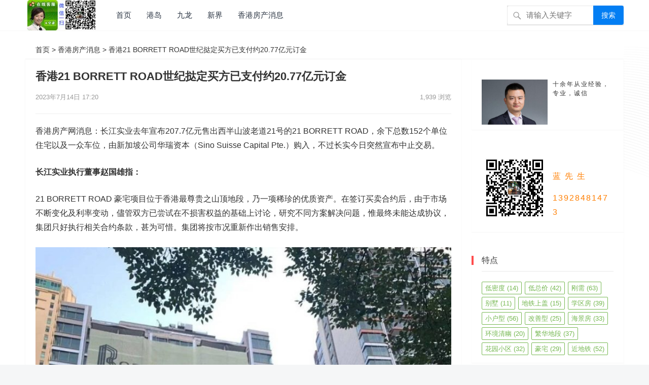

--- FILE ---
content_type: text/html; charset=UTF-8
request_url: https://www.xgfczl.com/14428.html
body_size: 15699
content:
<!DOCTYPE html>
<html dir="ltr" lang="zh-Hans">
<head>
<meta charset="utf8mb4">
<meta name="viewport" content="width=device-width, initial-scale=1">
<meta http-equiv="X-UA-Compatible" content="IE=edge">
<meta name="HandheldFriendly" content="true">
<meta http-equiv="Content-Security-Policy" content="upgrade-insecure-requests">
<meta name="sogou_site_verification" content="G8kGuKisiv" />
<link rel="profile" href="https://gmpg.org/xfn/11">
 <!--引入css失量-->
 <link href="https://apps.bdimg.com/libs/fontawesome/4.4.0/css/font-awesome.min.css
" rel="stylesheet">
 <!-- video.css引用-->
<link href="https://cdn.bootcss.com/video.js/5.11.2/alt/video-js-cdn.min.css" rel="stylesheet">
<!-- video.css结束-->
<!-- #智能浮动导航新-->
<!-- #智能浮动导航新结束 -->
	<base target="_blank">
		
<!--标签选项卡--->
<link href="https://www.xgfczl.com/wp-content/themes/zmt1/statics/css/style.css" rel="stylesheet">

<!--标签选项卡--->
<!--选择框-->
<!-- #选择框 -->
<link rel="stylesheet" href="https://www.xgfczl.com/xzk/css/jquery-labelauty.css">
<title>香港21 BORRETT ROAD世纪挞定买方已支付约20.77亿元订金 |香港房产网</title>
	<style>img:is([sizes="auto" i], [sizes^="auto," i]) { contain-intrinsic-size: 3000px 1500px }</style>
	
		<!-- All in One SEO 4.7.8 - aioseo.com -->
	<meta name="description" content="香港房产网消息：长江实业去年宣布207.7亿元售出西半山波老道21号的21 BORRETT ROAD，余下总数" />
	<meta name="robots" content="max-image-preview:large" />
	<meta name="author" content="lansk01"/>
	<meta name="keywords" content="21 borrett road,香港房产消息" />
	<link rel="canonical" href="https://www.xgfczl.com/14428.html" />
	<meta name="generator" content="All in One SEO (AIOSEO) 4.7.8" />
		<meta name="google" content="nositelinkssearchbox" />
		<script type="application/ld+json" class="aioseo-schema">
			{"@context":"https:\/\/schema.org","@graph":[{"@type":"Article","@id":"https:\/\/www.xgfczl.com\/14428.html#article","name":"\u9999\u6e2f21 BORRETT ROAD\u4e16\u7eaa\u631e\u5b9a\u4e70\u65b9\u5df2\u652f\u4ed8\u7ea620.77\u4ebf\u5143\u8ba2\u91d1 |\u9999\u6e2f\u623f\u4ea7\u7f51","headline":"\u9999\u6e2f21 BORRETT ROAD\u4e16\u7eaa\u631e\u5b9a\u4e70\u65b9\u5df2\u652f\u4ed8\u7ea620.77\u4ebf\u5143\u8ba2\u91d1","author":{"@id":"https:\/\/www.xgfczl.com\/author\/lansk01#author"},"publisher":{"@id":"https:\/\/www.xgfczl.com\/#person"},"image":{"@type":"ImageObject","url":"https:\/\/www.xgfczl.com\/wp-content\/uploads\/2021\/10\/\u9999\u6e2f\u6ce2\u8001\u905321\u53f7\u300021-BORRETT-ROAD-18.jpg","@id":"https:\/\/www.xgfczl.com\/14428.html\/#articleImage","width":1080,"height":810},"datePublished":"2023-07-14T17:20:17+08:00","dateModified":"2023-07-14T17:20:17+08:00","inLanguage":"zh-CN","mainEntityOfPage":{"@id":"https:\/\/www.xgfczl.com\/14428.html#webpage"},"isPartOf":{"@id":"https:\/\/www.xgfczl.com\/14428.html#webpage"},"articleSection":"\u9999\u6e2f\u623f\u4ea7\u6d88\u606f, 21 BORRETT ROAD"},{"@type":"BreadcrumbList","@id":"https:\/\/www.xgfczl.com\/14428.html#breadcrumblist","itemListElement":[{"@type":"ListItem","@id":"https:\/\/www.xgfczl.com\/#listItem","position":1,"name":"\u4e3b\u9801"}]},{"@type":"Person","@id":"https:\/\/www.xgfczl.com\/#person","name":"lansk01","image":{"@type":"ImageObject","@id":"https:\/\/www.xgfczl.com\/14428.html#personImage","url":"https:\/\/secure.gravatar.com\/avatar\/ccffe204a37f5836bd99a2ceb10dcce1?s=96&d=wp_user_avatar&r=g","width":96,"height":96,"caption":"lansk01"}},{"@type":"Person","@id":"https:\/\/www.xgfczl.com\/author\/lansk01#author","url":"https:\/\/www.xgfczl.com\/author\/lansk01","name":"lansk01","image":{"@type":"ImageObject","@id":"https:\/\/www.xgfczl.com\/14428.html#authorImage","url":"https:\/\/secure.gravatar.com\/avatar\/ccffe204a37f5836bd99a2ceb10dcce1?s=96&d=wp_user_avatar&r=g","width":96,"height":96,"caption":"lansk01"}},{"@type":"WebPage","@id":"https:\/\/www.xgfczl.com\/14428.html#webpage","url":"https:\/\/www.xgfczl.com\/14428.html","name":"\u9999\u6e2f21 BORRETT ROAD\u4e16\u7eaa\u631e\u5b9a\u4e70\u65b9\u5df2\u652f\u4ed8\u7ea620.77\u4ebf\u5143\u8ba2\u91d1 |\u9999\u6e2f\u623f\u4ea7\u7f51","description":"\u9999\u6e2f\u623f\u4ea7\u7f51\u6d88\u606f\uff1a\u957f\u6c5f\u5b9e\u4e1a\u53bb\u5e74\u5ba3\u5e03207.7\u4ebf\u5143\u552e\u51fa\u897f\u534a\u5c71\u6ce2\u8001\u905321\u53f7\u768421 BORRETT ROAD\uff0c\u4f59\u4e0b\u603b\u6570","inLanguage":"zh-CN","isPartOf":{"@id":"https:\/\/www.xgfczl.com\/#website"},"breadcrumb":{"@id":"https:\/\/www.xgfczl.com\/14428.html#breadcrumblist"},"author":{"@id":"https:\/\/www.xgfczl.com\/author\/lansk01#author"},"creator":{"@id":"https:\/\/www.xgfczl.com\/author\/lansk01#author"},"datePublished":"2023-07-14T17:20:17+08:00","dateModified":"2023-07-14T17:20:17+08:00"},{"@type":"WebSite","@id":"https:\/\/www.xgfczl.com\/#website","url":"https:\/\/www.xgfczl.com\/","name":"\u9999\u6e2f\u623f\u4ea7\u9999\u6e2f\u65b0\u697c\u76d8","description":"\u9999\u6e2f\u623f\u4ea7\u8d2d\u4e70\u6307\u5357\uff0c\u5305\u62ec\u9999\u6e2f\u65b0\u697c\u76d8\u63a8\u8350\u3001\u8d2d\u623f\u6d41\u7a0b\u3001\u9009\u623f\u5206\u6790\u7b49\u5185\u5bb9","inLanguage":"zh-CN","publisher":{"@id":"https:\/\/www.xgfczl.com\/#person"}}]}
		</script>
		<!-- All in One SEO -->

<link rel="alternate" type="application/rss+xml" title="香港房产香港新楼盘 &raquo; Feed" href="https://www.xgfczl.com/feed" />
<link rel="alternate" type="application/rss+xml" title="香港房产香港新楼盘 &raquo; 评论 Feed" href="https://www.xgfczl.com/comments/feed" />
		<!-- This site uses the Google Analytics by MonsterInsights plugin v9.2.4 - Using Analytics tracking - https://www.monsterinsights.com/ -->
		<!-- Note: MonsterInsights is not currently configured on this site. The site owner needs to authenticate with Google Analytics in the MonsterInsights settings panel. -->
					<!-- No tracking code set -->
				<!-- / Google Analytics by MonsterInsights -->
		<script type="text/javascript">
/* <![CDATA[ */
window._wpemojiSettings = {"baseUrl":"https:\/\/s.w.org\/images\/core\/emoji\/15.0.3\/72x72\/","ext":".png","svgUrl":"https:\/\/s.w.org\/images\/core\/emoji\/15.0.3\/svg\/","svgExt":".svg","source":{"concatemoji":"https:\/\/www.xgfczl.com\/wp-includes\/js\/wp-emoji-release.min.js?ver=6.7.4"}};
/*! This file is auto-generated */
!function(i,n){var o,s,e;function c(e){try{var t={supportTests:e,timestamp:(new Date).valueOf()};sessionStorage.setItem(o,JSON.stringify(t))}catch(e){}}function p(e,t,n){e.clearRect(0,0,e.canvas.width,e.canvas.height),e.fillText(t,0,0);var t=new Uint32Array(e.getImageData(0,0,e.canvas.width,e.canvas.height).data),r=(e.clearRect(0,0,e.canvas.width,e.canvas.height),e.fillText(n,0,0),new Uint32Array(e.getImageData(0,0,e.canvas.width,e.canvas.height).data));return t.every(function(e,t){return e===r[t]})}function u(e,t,n){switch(t){case"flag":return n(e,"\ud83c\udff3\ufe0f\u200d\u26a7\ufe0f","\ud83c\udff3\ufe0f\u200b\u26a7\ufe0f")?!1:!n(e,"\ud83c\uddfa\ud83c\uddf3","\ud83c\uddfa\u200b\ud83c\uddf3")&&!n(e,"\ud83c\udff4\udb40\udc67\udb40\udc62\udb40\udc65\udb40\udc6e\udb40\udc67\udb40\udc7f","\ud83c\udff4\u200b\udb40\udc67\u200b\udb40\udc62\u200b\udb40\udc65\u200b\udb40\udc6e\u200b\udb40\udc67\u200b\udb40\udc7f");case"emoji":return!n(e,"\ud83d\udc26\u200d\u2b1b","\ud83d\udc26\u200b\u2b1b")}return!1}function f(e,t,n){var r="undefined"!=typeof WorkerGlobalScope&&self instanceof WorkerGlobalScope?new OffscreenCanvas(300,150):i.createElement("canvas"),a=r.getContext("2d",{willReadFrequently:!0}),o=(a.textBaseline="top",a.font="600 32px Arial",{});return e.forEach(function(e){o[e]=t(a,e,n)}),o}function t(e){var t=i.createElement("script");t.src=e,t.defer=!0,i.head.appendChild(t)}"undefined"!=typeof Promise&&(o="wpEmojiSettingsSupports",s=["flag","emoji"],n.supports={everything:!0,everythingExceptFlag:!0},e=new Promise(function(e){i.addEventListener("DOMContentLoaded",e,{once:!0})}),new Promise(function(t){var n=function(){try{var e=JSON.parse(sessionStorage.getItem(o));if("object"==typeof e&&"number"==typeof e.timestamp&&(new Date).valueOf()<e.timestamp+604800&&"object"==typeof e.supportTests)return e.supportTests}catch(e){}return null}();if(!n){if("undefined"!=typeof Worker&&"undefined"!=typeof OffscreenCanvas&&"undefined"!=typeof URL&&URL.createObjectURL&&"undefined"!=typeof Blob)try{var e="postMessage("+f.toString()+"("+[JSON.stringify(s),u.toString(),p.toString()].join(",")+"));",r=new Blob([e],{type:"text/javascript"}),a=new Worker(URL.createObjectURL(r),{name:"wpTestEmojiSupports"});return void(a.onmessage=function(e){c(n=e.data),a.terminate(),t(n)})}catch(e){}c(n=f(s,u,p))}t(n)}).then(function(e){for(var t in e)n.supports[t]=e[t],n.supports.everything=n.supports.everything&&n.supports[t],"flag"!==t&&(n.supports.everythingExceptFlag=n.supports.everythingExceptFlag&&n.supports[t]);n.supports.everythingExceptFlag=n.supports.everythingExceptFlag&&!n.supports.flag,n.DOMReady=!1,n.readyCallback=function(){n.DOMReady=!0}}).then(function(){return e}).then(function(){var e;n.supports.everything||(n.readyCallback(),(e=n.source||{}).concatemoji?t(e.concatemoji):e.wpemoji&&e.twemoji&&(t(e.twemoji),t(e.wpemoji)))}))}((window,document),window._wpemojiSettings);
/* ]]> */
</script>
<style id='wp-emoji-styles-inline-css' type='text/css'>

	img.wp-smiley, img.emoji {
		display: inline !important;
		border: none !important;
		box-shadow: none !important;
		height: 1em !important;
		width: 1em !important;
		margin: 0 0.07em !important;
		vertical-align: -0.1em !important;
		background: none !important;
		padding: 0 !important;
	}
</style>
<link rel='stylesheet' id='wp-block-library-css' href='https://www.xgfczl.com/wp-includes/css/dist/block-library/style.min.css?ver=6.7.4' type='text/css' media='all' />
<style id='classic-theme-styles-inline-css' type='text/css'>
/*! This file is auto-generated */
.wp-block-button__link{color:#fff;background-color:#32373c;border-radius:9999px;box-shadow:none;text-decoration:none;padding:calc(.667em + 2px) calc(1.333em + 2px);font-size:1.125em}.wp-block-file__button{background:#32373c;color:#fff;text-decoration:none}
</style>
<style id='global-styles-inline-css' type='text/css'>
:root{--wp--preset--aspect-ratio--square: 1;--wp--preset--aspect-ratio--4-3: 4/3;--wp--preset--aspect-ratio--3-4: 3/4;--wp--preset--aspect-ratio--3-2: 3/2;--wp--preset--aspect-ratio--2-3: 2/3;--wp--preset--aspect-ratio--16-9: 16/9;--wp--preset--aspect-ratio--9-16: 9/16;--wp--preset--color--black: #000000;--wp--preset--color--cyan-bluish-gray: #abb8c3;--wp--preset--color--white: #ffffff;--wp--preset--color--pale-pink: #f78da7;--wp--preset--color--vivid-red: #cf2e2e;--wp--preset--color--luminous-vivid-orange: #ff6900;--wp--preset--color--luminous-vivid-amber: #fcb900;--wp--preset--color--light-green-cyan: #7bdcb5;--wp--preset--color--vivid-green-cyan: #00d084;--wp--preset--color--pale-cyan-blue: #8ed1fc;--wp--preset--color--vivid-cyan-blue: #0693e3;--wp--preset--color--vivid-purple: #9b51e0;--wp--preset--gradient--vivid-cyan-blue-to-vivid-purple: linear-gradient(135deg,rgba(6,147,227,1) 0%,rgb(155,81,224) 100%);--wp--preset--gradient--light-green-cyan-to-vivid-green-cyan: linear-gradient(135deg,rgb(122,220,180) 0%,rgb(0,208,130) 100%);--wp--preset--gradient--luminous-vivid-amber-to-luminous-vivid-orange: linear-gradient(135deg,rgba(252,185,0,1) 0%,rgba(255,105,0,1) 100%);--wp--preset--gradient--luminous-vivid-orange-to-vivid-red: linear-gradient(135deg,rgba(255,105,0,1) 0%,rgb(207,46,46) 100%);--wp--preset--gradient--very-light-gray-to-cyan-bluish-gray: linear-gradient(135deg,rgb(238,238,238) 0%,rgb(169,184,195) 100%);--wp--preset--gradient--cool-to-warm-spectrum: linear-gradient(135deg,rgb(74,234,220) 0%,rgb(151,120,209) 20%,rgb(207,42,186) 40%,rgb(238,44,130) 60%,rgb(251,105,98) 80%,rgb(254,248,76) 100%);--wp--preset--gradient--blush-light-purple: linear-gradient(135deg,rgb(255,206,236) 0%,rgb(152,150,240) 100%);--wp--preset--gradient--blush-bordeaux: linear-gradient(135deg,rgb(254,205,165) 0%,rgb(254,45,45) 50%,rgb(107,0,62) 100%);--wp--preset--gradient--luminous-dusk: linear-gradient(135deg,rgb(255,203,112) 0%,rgb(199,81,192) 50%,rgb(65,88,208) 100%);--wp--preset--gradient--pale-ocean: linear-gradient(135deg,rgb(255,245,203) 0%,rgb(182,227,212) 50%,rgb(51,167,181) 100%);--wp--preset--gradient--electric-grass: linear-gradient(135deg,rgb(202,248,128) 0%,rgb(113,206,126) 100%);--wp--preset--gradient--midnight: linear-gradient(135deg,rgb(2,3,129) 0%,rgb(40,116,252) 100%);--wp--preset--font-size--small: 13px;--wp--preset--font-size--medium: 20px;--wp--preset--font-size--large: 36px;--wp--preset--font-size--x-large: 42px;--wp--preset--spacing--20: 0.44rem;--wp--preset--spacing--30: 0.67rem;--wp--preset--spacing--40: 1rem;--wp--preset--spacing--50: 1.5rem;--wp--preset--spacing--60: 2.25rem;--wp--preset--spacing--70: 3.38rem;--wp--preset--spacing--80: 5.06rem;--wp--preset--shadow--natural: 6px 6px 9px rgba(0, 0, 0, 0.2);--wp--preset--shadow--deep: 12px 12px 50px rgba(0, 0, 0, 0.4);--wp--preset--shadow--sharp: 6px 6px 0px rgba(0, 0, 0, 0.2);--wp--preset--shadow--outlined: 6px 6px 0px -3px rgba(255, 255, 255, 1), 6px 6px rgba(0, 0, 0, 1);--wp--preset--shadow--crisp: 6px 6px 0px rgba(0, 0, 0, 1);}:where(.is-layout-flex){gap: 0.5em;}:where(.is-layout-grid){gap: 0.5em;}body .is-layout-flex{display: flex;}.is-layout-flex{flex-wrap: wrap;align-items: center;}.is-layout-flex > :is(*, div){margin: 0;}body .is-layout-grid{display: grid;}.is-layout-grid > :is(*, div){margin: 0;}:where(.wp-block-columns.is-layout-flex){gap: 2em;}:where(.wp-block-columns.is-layout-grid){gap: 2em;}:where(.wp-block-post-template.is-layout-flex){gap: 1.25em;}:where(.wp-block-post-template.is-layout-grid){gap: 1.25em;}.has-black-color{color: var(--wp--preset--color--black) !important;}.has-cyan-bluish-gray-color{color: var(--wp--preset--color--cyan-bluish-gray) !important;}.has-white-color{color: var(--wp--preset--color--white) !important;}.has-pale-pink-color{color: var(--wp--preset--color--pale-pink) !important;}.has-vivid-red-color{color: var(--wp--preset--color--vivid-red) !important;}.has-luminous-vivid-orange-color{color: var(--wp--preset--color--luminous-vivid-orange) !important;}.has-luminous-vivid-amber-color{color: var(--wp--preset--color--luminous-vivid-amber) !important;}.has-light-green-cyan-color{color: var(--wp--preset--color--light-green-cyan) !important;}.has-vivid-green-cyan-color{color: var(--wp--preset--color--vivid-green-cyan) !important;}.has-pale-cyan-blue-color{color: var(--wp--preset--color--pale-cyan-blue) !important;}.has-vivid-cyan-blue-color{color: var(--wp--preset--color--vivid-cyan-blue) !important;}.has-vivid-purple-color{color: var(--wp--preset--color--vivid-purple) !important;}.has-black-background-color{background-color: var(--wp--preset--color--black) !important;}.has-cyan-bluish-gray-background-color{background-color: var(--wp--preset--color--cyan-bluish-gray) !important;}.has-white-background-color{background-color: var(--wp--preset--color--white) !important;}.has-pale-pink-background-color{background-color: var(--wp--preset--color--pale-pink) !important;}.has-vivid-red-background-color{background-color: var(--wp--preset--color--vivid-red) !important;}.has-luminous-vivid-orange-background-color{background-color: var(--wp--preset--color--luminous-vivid-orange) !important;}.has-luminous-vivid-amber-background-color{background-color: var(--wp--preset--color--luminous-vivid-amber) !important;}.has-light-green-cyan-background-color{background-color: var(--wp--preset--color--light-green-cyan) !important;}.has-vivid-green-cyan-background-color{background-color: var(--wp--preset--color--vivid-green-cyan) !important;}.has-pale-cyan-blue-background-color{background-color: var(--wp--preset--color--pale-cyan-blue) !important;}.has-vivid-cyan-blue-background-color{background-color: var(--wp--preset--color--vivid-cyan-blue) !important;}.has-vivid-purple-background-color{background-color: var(--wp--preset--color--vivid-purple) !important;}.has-black-border-color{border-color: var(--wp--preset--color--black) !important;}.has-cyan-bluish-gray-border-color{border-color: var(--wp--preset--color--cyan-bluish-gray) !important;}.has-white-border-color{border-color: var(--wp--preset--color--white) !important;}.has-pale-pink-border-color{border-color: var(--wp--preset--color--pale-pink) !important;}.has-vivid-red-border-color{border-color: var(--wp--preset--color--vivid-red) !important;}.has-luminous-vivid-orange-border-color{border-color: var(--wp--preset--color--luminous-vivid-orange) !important;}.has-luminous-vivid-amber-border-color{border-color: var(--wp--preset--color--luminous-vivid-amber) !important;}.has-light-green-cyan-border-color{border-color: var(--wp--preset--color--light-green-cyan) !important;}.has-vivid-green-cyan-border-color{border-color: var(--wp--preset--color--vivid-green-cyan) !important;}.has-pale-cyan-blue-border-color{border-color: var(--wp--preset--color--pale-cyan-blue) !important;}.has-vivid-cyan-blue-border-color{border-color: var(--wp--preset--color--vivid-cyan-blue) !important;}.has-vivid-purple-border-color{border-color: var(--wp--preset--color--vivid-purple) !important;}.has-vivid-cyan-blue-to-vivid-purple-gradient-background{background: var(--wp--preset--gradient--vivid-cyan-blue-to-vivid-purple) !important;}.has-light-green-cyan-to-vivid-green-cyan-gradient-background{background: var(--wp--preset--gradient--light-green-cyan-to-vivid-green-cyan) !important;}.has-luminous-vivid-amber-to-luminous-vivid-orange-gradient-background{background: var(--wp--preset--gradient--luminous-vivid-amber-to-luminous-vivid-orange) !important;}.has-luminous-vivid-orange-to-vivid-red-gradient-background{background: var(--wp--preset--gradient--luminous-vivid-orange-to-vivid-red) !important;}.has-very-light-gray-to-cyan-bluish-gray-gradient-background{background: var(--wp--preset--gradient--very-light-gray-to-cyan-bluish-gray) !important;}.has-cool-to-warm-spectrum-gradient-background{background: var(--wp--preset--gradient--cool-to-warm-spectrum) !important;}.has-blush-light-purple-gradient-background{background: var(--wp--preset--gradient--blush-light-purple) !important;}.has-blush-bordeaux-gradient-background{background: var(--wp--preset--gradient--blush-bordeaux) !important;}.has-luminous-dusk-gradient-background{background: var(--wp--preset--gradient--luminous-dusk) !important;}.has-pale-ocean-gradient-background{background: var(--wp--preset--gradient--pale-ocean) !important;}.has-electric-grass-gradient-background{background: var(--wp--preset--gradient--electric-grass) !important;}.has-midnight-gradient-background{background: var(--wp--preset--gradient--midnight) !important;}.has-small-font-size{font-size: var(--wp--preset--font-size--small) !important;}.has-medium-font-size{font-size: var(--wp--preset--font-size--medium) !important;}.has-large-font-size{font-size: var(--wp--preset--font-size--large) !important;}.has-x-large-font-size{font-size: var(--wp--preset--font-size--x-large) !important;}
:where(.wp-block-post-template.is-layout-flex){gap: 1.25em;}:where(.wp-block-post-template.is-layout-grid){gap: 1.25em;}
:where(.wp-block-columns.is-layout-flex){gap: 2em;}:where(.wp-block-columns.is-layout-grid){gap: 2em;}
:root :where(.wp-block-pullquote){font-size: 1.5em;line-height: 1.6;}
</style>
<link rel='stylesheet' id='wpos-magnific-style-css' href='https://www.xgfczl.com/wp-content/plugins/meta-slider-and-carousel-with-lightbox/assets/css/magnific-popup.css?ver=2.0.4' type='text/css' media='all' />
<link rel='stylesheet' id='wpos-slick-style-css' href='https://www.xgfczl.com/wp-content/plugins/meta-slider-and-carousel-with-lightbox/assets/css/slick.css?ver=2.0.4' type='text/css' media='all' />
<link rel='stylesheet' id='wp-igsp-public-css-css' href='https://www.xgfczl.com/wp-content/plugins/meta-slider-and-carousel-with-lightbox/assets/css/wp-igsp-public.css?ver=2.0.4' type='text/css' media='all' />
<link rel='stylesheet' id='responsive-lightbox-tosrus-css' href='https://www.xgfczl.com/wp-content/plugins/responsive-lightbox/assets/tosrus/jquery.tosrus.min.css?ver=2.4.7' type='text/css' media='all' />
<link rel='stylesheet' id='videojs-css' href='https://www.xgfczl.com/wp-content/plugins/videojs-html5-player/videojs/video-js.min.css?ver=6.7.4' type='text/css' media='all' />
<link rel='stylesheet' id='search-filter-plugin-styles-css' href='https://www.xgfczl.com/wp-content/plugins/search-filter-pro/public/assets/css/search-filter.min.css?ver=2.5.3' type='text/css' media='all' />
<link rel='stylesheet' id='zimeiti-1-style-css' href='https://www.xgfczl.com/wp-content/themes/zmt1/style.css?ver=20180916' type='text/css' media='all' />
<link rel='stylesheet' id='genericons-style-css' href='https://www.xgfczl.com/wp-content/themes/zmt1/genericons/genericons/genericons.css?ver=6.7.4' type='text/css' media='all' />
<link rel='stylesheet' id='zimeiti-1-responsive-style-css' href='https://www.xgfczl.com/wp-content/themes/zmt1/responsive.css?ver=20180916' type='text/css' media='all' />
<script type="text/javascript" src="https://www.xgfczl.com/wp-includes/js/jquery/jquery.min.js?ver=3.7.1" id="jquery-core-js"></script>
<script type="text/javascript" src="https://www.xgfczl.com/wp-includes/js/jquery/jquery-migrate.min.js?ver=3.4.1" id="jquery-migrate-js"></script>
<script type="text/javascript" src="https://www.xgfczl.com/wp-content/plugins/responsive-lightbox/assets/tosrus/jquery.tosrus.min.js?ver=2.4.7" id="responsive-lightbox-tosrus-js"></script>
<script type="text/javascript" src="https://www.xgfczl.com/wp-includes/js/underscore.min.js?ver=1.13.7" id="underscore-js"></script>
<script type="text/javascript" src="https://www.xgfczl.com/wp-content/plugins/responsive-lightbox/assets/infinitescroll/infinite-scroll.pkgd.min.js?ver=6.7.4" id="responsive-lightbox-infinite-scroll-js"></script>
<script type="text/javascript" id="responsive-lightbox-js-before">
/* <![CDATA[ */
var rlArgs = {"script":"tosrus","selector":"lightbox","customEvents":"","activeGalleries":true,"effect":"slide","infinite":true,"keys":true,"autoplay":false,"pauseOnHover":true,"timeout":4000,"pagination":true,"paginationType":"thumbnails","closeOnClick":false,"woocommerce_gallery":false,"ajaxurl":"https:\/\/www.xgfczl.com\/wp-admin\/admin-ajax.php","nonce":"752bb89103","preview":false,"postId":14428,"scriptExtension":false};
/* ]]> */
</script>
<script type="text/javascript" src="https://www.xgfczl.com/wp-content/plugins/responsive-lightbox/js/front.js?ver=2.4.7" id="responsive-lightbox-js"></script>
<script type="text/javascript" id="search-filter-plugin-build-js-extra">
/* <![CDATA[ */
var SF_LDATA = {"ajax_url":"https:\/\/www.xgfczl.com\/wp-admin\/admin-ajax.php","home_url":"https:\/\/www.xgfczl.com\/","extensions":[]};
/* ]]> */
</script>
<script type="text/javascript" src="https://www.xgfczl.com/wp-content/plugins/search-filter-pro/public/assets/js/search-filter-build.min.js?ver=2.5.3" id="search-filter-plugin-build-js"></script>
<script type="text/javascript" src="https://www.xgfczl.com/wp-content/plugins/search-filter-pro/public/assets/js/chosen.jquery.min.js?ver=2.5.3" id="search-filter-plugin-chosen-js"></script>
<link rel="https://api.w.org/" href="https://www.xgfczl.com/wp-json/" /><link rel="alternate" title="JSON" type="application/json" href="https://www.xgfczl.com/wp-json/wp/v2/posts/14428" /><link rel="EditURI" type="application/rsd+xml" title="RSD" href="https://www.xgfczl.com/xmlrpc.php?rsd" />
<meta name="generator" content="WordPress 6.7.4" />
<link rel="alternate" title="oEmbed (JSON)" type="application/json+oembed" href="https://www.xgfczl.com/wp-json/oembed/1.0/embed?url=https%3A%2F%2Fwww.xgfczl.com%2F14428.html" />
<link rel="alternate" title="oEmbed (XML)" type="text/xml+oembed" href="https://www.xgfczl.com/wp-json/oembed/1.0/embed?url=https%3A%2F%2Fwww.xgfczl.com%2F14428.html&#038;format=xml" />
<!-- This site is embedding videos using the Videojs HTML5 Player plugin v1.1.10 - http://wphowto.net/videojs-html5-player-for-wordpress-757 --><style type="text/css" id="custom-background-css">
body.custom-background { background-image: url("https://www.xgfczl.com/wp-content/uploads/2021/08/edgebg.gif"); background-position: left top; background-size: auto; background-repeat: repeat; background-attachment: scroll; }
</style>
			<style type="text/css" id="wp-custom-css">
			.page-content ul li:before, .entry-content ul li:before {
    left: -10px;
}		</style>
		<link rel="stylesheet" href="https://www.xgfczl.com/wp-content/themes/zmt1/assets/css/ztzdinyi.css">
<style type="text/css">
/* 禁止左右滑动 */
html{
touch-action:none;

touch-action:pan-y;

}
/* home_top固定 */
@media screen and (min-width: 1024px){
.home_top {
	position: fixed;
    width: 100%;
    top: 0;
    z-index: 9999;
}
}
	/* home_top固定 */
	
	/* Theme Colors */
	.site-title a:hover,
	.site-header .search-icon:hover span,
	.site-header .search-icon:hover span:before,
	.sf-menu li a:hover,
	.sf-menu li li a:hover,
	.sf-menu li.sfHover a,
	.sf-menu li.current-menu-item a,
	.sf-menu li.current-menu-item a:hover,
	article.hentry .edit-link a,
	.author-box a,
	.page-content a,
	.entry-content a,
	.comment-author a,
	.comment-content a,
	.comment-reply-title small a:hover,
	.sidebar .widget a,
	.site-footer .widget a,
	#back-top a span,
	#site-bottom a:hover {
		color: #037ef3;
	}
	button,
	.btn,
	input[type="submit"],
	input[type="reset"],
	input[type="button"],
	#back-top a:hover span {
		background-color: #037ef3;
	}
	.entry-category a,
	.header-search .search-input:focus,
	.sidebar .widget_search input[type='search']:focus,
	#back-top a span {
		border-color: #037ef3;
	}
	.entry-category a,
	.entry-category a:hover {
		color: #037ef3 !important;
	}
	a:hover,	
	.sidebar .widget a:hover,
	.site-footer .widget a:hover,
	.entry-title a:hover,
	.author-box a:hover,
	.page-content a:hover,
	.entry-content a:hover,
	.content-list .entry-title a:hover,
	article.hentry .edit-link a:hover,
	.comment-content a:hover,
	.pagination .page-numbers:hover,
	.pagination .page-numbers.current,
	.single #primary .sticky-breadcrumbs .entry-comment a,
	.entry-meta a:hover {
		color: #ff4c4c;
	}	
	.sidebar-2 #left-nav li a:hover,
	.sidebar-2 #left-nav li.current-cat a,
	.sidebar-2 #left-nav li.current-menu-item a,
	.sidebar-2 #left-nav li.categories h3,
	.search .sidebar-2 #left-nav li.menu-item-home a,
	.single .sidebar-2 #left-nav li.menu-item-home a,
	.author .sidebar-2 #left-nav li.menu-item-home a,
	.tag .sidebar-2 #left-nav li.menu-item-home a,
	.sidebar .widget .widget-title:before {
		background-color: #ff4c4c; 
	}
	.slicknav_nav {
		border-color: #ff4c4c	}
	.bx-wrapper .bx-pager.bx-default-pager a:hover,
	.bx-wrapper .bx-pager.bx-default-pager a.active,
	.bx-wrapper .bx-pager.bx-default-pager a:focus {
		background-color: #ffbe02;
	}
	.header-search {
		border-top-color: #ffbe02;
	}
	
		
	
	
		
	
	
			/* Customize thumbnail width on content list */
			
			@media only screen and (min-width: 1180px) {
				.two-col-layout .content-list .thumbnail-link {
					width: 280px;
				}
			}
			
	
		
		/* Pagination style */
		.content-list .hentry.last,
		.content-search .hentry.last {
			border-bottom: none;
		}
		.pagination {
			display: block;
		}
	
	
			/* Hide sidebar on mobile devices */
		@media only screen and (max-width: 959px) {
			#secondary {
				display: none;
			}
		}
	
			/* Hide footer widgets on mobile devices */
		@media only screen and (max-width: 959px) {
			.footer-columns .hotz{
				display: none;
			}
		}
	
</style>
<!--引入CSS集成-->
<link href="https://www.xgfczl.com/wp-content/themes/zmt1/assets/css/cssjc.css" rel="stylesheet">
</head>
	<!-- #头和内容 -->
<body class="post-template-default single single-post postid-14428 single-format-standard custom-background wp-custom-logo">


<div id="page" class="site">


	<header id="masthead" class="site-header  clear">
	
				<div class="container">

		<div class="site-branding">

			
				<div id="logo">
					<span class="helper"></span>
					<a href="https://www.xgfczl.com/" class="custom-logo-link" rel="home"><img width="135" height="60" src="https://www.xgfczl.com/wp-content/uploads/2019/09/cropped-wxqt.jpg" class="custom-logo" alt="香港房产香港新楼盘" decoding="async" /></a>				</div><!-- #logo -->

			
		</div><!-- .自定义站点？site-branding -->		

		<nav id="primary-nav" class="primary-navigation">
			<div class="menu-%e9%a6%99%e6%b8%af%e6%88%bf%e4%ba%a7-container"><ul id="primary-menu" class="sf-menu"><li id="menu-item-2441" class="menu-item menu-item-type-custom menu-item-object-custom menu-item-home menu-item-2441"><a href="https://www.xgfczl.com/">首页</a></li>
<li id="menu-item-40" class="menu-item menu-item-type-taxonomy menu-item-object-category menu-item-40"><a href="https://www.xgfczl.com/category/xgxfangd/gdfc">港岛</a></li>
<li id="menu-item-873" class="menu-item menu-item-type-taxonomy menu-item-object-category menu-item-873"><a href="https://www.xgfczl.com/category/xgxfangd/jlfc">九龙</a></li>
<li id="menu-item-870" class="menu-item menu-item-type-taxonomy menu-item-object-category menu-item-870"><a href="https://www.xgfczl.com/category/xgxfangd/xjfc">新界</a></li>
<li id="menu-item-39" class="menu-item menu-item-type-taxonomy menu-item-object-category current-post-ancestor current-menu-parent current-post-parent menu-item-39"><a href="https://www.xgfczl.com/category/xfxx">香港房产消息</a></li>
</ul></div>	
		</nav><!-- #主要导向条primary-nav -->
		

		<div id="slick-mobile-menu">
		<div class="ztsyfh"><a href="/">主页</a></div>
			</div>	
		
				
			<span class="search-icon">
				<span class="genericon genericon-search"> <span>搜索</span></span>
				<span class="genericon genericon-close"> <span>收起</span></span>			
			</span>

			<div class="header-search">
				<form id="searchform" method="get" action="https://www.xgfczl.com/">
    <div>
        <select name="cat" class="search-option">
            <option value="3,4,5" selected="selected">新房</option>
            <option value="">资讯</option>
        </select>
<input type="search-zdy" name="s" class="search-input" placeholder="请输入关键字" autocomplete="off">

      <button type="submit" class="search-submit">搜索</button>		
    </div>
</form>			</div><!-- .头部搜索header-search -->
		
		
		</div><!-- .container -->

	</header><!-- #masthead -->	
	

		 <div id="content" class="site-content container
	 
	 two-col-layout  clear">
	 
		<div ID="mbxdha"class="mbxdh breadcrumbs clear">
	<span><a href="https://www.xgfczl.com">首页</a> ></span> <span><a href="https://www.xgfczl.com/category/xfxx" rel="category tag">香港房产消息</a></span> > <span>香港21 BORRETT ROAD世纪挞定买方已支付约20.77亿元订金</span>	</div>
	<div class="footer-bar">
 <div class="fb-item">
<a href="https://www.xgfczl.com/wp-content/uploads/2019/07/mmqrcode1366341485624.jpg" target="_blank"alt="二微码" >
<i class="fa fa-wechat"></i>
<span>微信沟通</span>
</a>
</div>
<div class="fb-item fb-bohao">
<a href="tel:+8613928481473"rel="nofollow">
<span class="dadd" id="caad">
		<svg viewBox="-50 -50 400 400" width="100%" height="100%">
		<path d="M55.6759 22.7844l54.9801 54.2567 -32.0114 32.0114c0,0 43.9479,74.3316 93.5023,87.3532l29.2986 -28.5751 56.6775 54.7351 -35.6983 33.5224c0,0 -51.0012,5.0639 -88.2575,-24.5964 -37.2562,-29.6603 -93.4923,-89.2059 -97.7987,-102.843 0,0 -26.9147,-48.8054 -9.3304,-81.1031l28.6378 -24.7615z"fill="#ffffff"></path>
		</span>
<span id="caa" style="color: #ffffff;">一键拨号</span>
</a>
</div>
</div>
<!---
<p class="an"><a href="https://www.xgfczl.com/llwm">连络我们</a></p>--->	

<!-- Main -->
<!---<p class="breadcrumb">当前位置：</p>--->

<div id="primary" class="content-area">
	

	
			<style>
	@media only screen and (max-width: 850px) {
	#qukui0 {
    display: none;
	}
	
	}
.hor-title {
	margin:0px 0px 20px 0px;
    height: 35px;
    border-bottom: 1px #e2e2e2 solid;
    font-size: 20px;
}	
.kuaidu {
    display: inline-block;
    height: 34px;
    border-bottom: 2px solid #05a8ff;
    vertical-align: bottom;
	width:100px;
}
.kuaidu span{
vertical-align: bottom;
  display: inline-block;
    width:100%;
	height: 27px;
    text-align: justify;
	font-size: 20px;
}

.kuaidu span::after{
    content:"";
    display: inline-block;
    width:100%;
    overflow:hidden;
    height:0;
}
#qukuai-4 div{
   transition: all 0 ease 0;
}
	</style>

	
	
<div class="site_container container clear">
	<div id="primary" class="content-area clear">
	<div class="right-col">
			<main id="main" class="site-main" >
			<article id="post-14428" class="post-14428 post type-post status-publish format-standard hentry category-xfxx tag-21-borrett-road">

<!-- .标题栏条件开始entry-header -->
	<header class="entry-header">	

		<div id="single-sticky">
			<h1 class="entry-title">香港21 BORRETT ROAD世纪挞定买方已支付约20.77亿元订金</h1>
				<div class="entry-meta">

		
	
	
		<span class="entry-date">
			2023年7月14日 17:20		</span><!-- .entry-date -->

	
	<span class="sticky-meta-right">

		
		<span class="meta-right">

							<span class="entry-views">
					<span class="view-count">1,939</span> 浏览				</span>
			
			
		</span><!-- .meta-right -->

	</span><!-- .sticky-meta-right -->

</div><!-- .entry-meta -->
			
		</div><!-- #single-sticky -->

	</header><!-- .entry-header -->
	
	<!--<div class="single-excerpt"
           						</div>

        	entry-header -->

			
		<div class="entry-content">
			

		<p>香港房产网消息：长江实业去年宣布207.7亿元售出西半山波老道21号的21 BORRETT ROAD，余下总数152个单位住宅以及一众车位，由新加坡公司华瑞资本（Sino Suisse Capital Pte.）购入，不过长实今日突然宣布中止交易。</p>
<p><strong>长江实业执行董事赵国雄指：</strong></p>
<p>21 BORRETT ROAD 豪宅项目位于香港最尊贵之山顶地段，乃一项稀珍的优质资产。在签订买卖合约后，由于市场不断变化及利率变动，儘管双方已尝试在不损害权益的基础上讨论，研究不同方案解决问题，惟最终未能达成协议，集团只好执行相关合约条款，甚为可惜。集团将按市况重新作出销售安排。</p>
<p><img fetchpriority="high" decoding="async" class="alignnone size-large wp-image-9165" src="https://www.xgfczl.com/wp-content/uploads/2021/10/香港波老道21号　21-BORRETT-ROAD-18-1024x768.jpg"   width="760" height="570" /alt="香港21 BORRETT ROAD世纪挞定买方已支付约20.77亿元订金  第1张" title="香港21 BORRETT ROAD世纪挞定买方已支付约20.77亿元订金  第1张-" srcset="https://www.xgfczl.com/wp-content/uploads/2021/10/香港波老道21号　21-BORRETT-ROAD-18-1024x768.jpg 1024w, https://www.xgfczl.com/wp-content/uploads/2021/10/香港波老道21号　21-BORRETT-ROAD-18-300x225.jpg 300w, https://www.xgfczl.com/wp-content/uploads/2021/10/香港波老道21号　21-BORRETT-ROAD-18-768x576.jpg 768w, https://www.xgfczl.com/wp-content/uploads/2021/10/香港波老道21号　21-BORRETT-ROAD-18.jpg 1080w" sizes="(max-width: 760px) 100vw, 760px" /></p>
<p>买方并无遵照买卖协议条款支付金额爲10.38亿元的第一笔部分付款及其应计利息。儘管双方已尝试按不损害权益基础通过讨论解决违约问题，惟未能达成解决方案。因此，2023年7月13日，卖方已根据买卖协议向买方发出终止通知致使买卖协议被即时终止，并没收买方已支付约20.77亿元订金。</p>
<p><img decoding="async" class="alignnone size-large wp-image-9161" src="https://www.xgfczl.com/wp-content/uploads/2021/10/香港波老道21号　21-BORRETT-ROAD-12-1024x766.jpg"   width="760" height="569" /alt="香港21 BORRETT ROAD世纪挞定买方已支付约20.77亿元订金  第2张" title="香港21 BORRETT ROAD世纪挞定买方已支付约20.77亿元订金  第2张-" srcset="https://www.xgfczl.com/wp-content/uploads/2021/10/香港波老道21号　21-BORRETT-ROAD-12-1024x766.jpg 1024w, https://www.xgfczl.com/wp-content/uploads/2021/10/香港波老道21号　21-BORRETT-ROAD-12-300x225.jpg 300w, https://www.xgfczl.com/wp-content/uploads/2021/10/香港波老道21号　21-BORRETT-ROAD-12-768x575.jpg 768w, https://www.xgfczl.com/wp-content/uploads/2021/10/香港波老道21号　21-BORRETT-ROAD-12-1536x1150.jpg 1536w, https://www.xgfczl.com/wp-content/uploads/2021/10/香港波老道21号　21-BORRETT-ROAD-12.jpg 1705w" sizes="(max-width: 760px) 100vw, 760px" /></p>
<p>&nbsp;</p>
<p>所涉及的21 BORRETT ROAD单位为项目未售出部分之住宅单位，涉及总实用面积32.78万平方尺，相当于市值尺价6.2万元，再连同额外每个住宅车位500万元及每个电单车位30万元。</p>
<p><img decoding="async" class="alignnone size-full wp-image-9166" src="https://www.xgfczl.com/wp-content/uploads/2021/10/香港波老道21号　21-BORRETT-ROAD-19.jpg"   width="918" height="689" /alt="香港21 BORRETT ROAD世纪挞定买方已支付约20.77亿元订金  第3张" title="香港21 BORRETT ROAD世纪挞定买方已支付约20.77亿元订金  第3张-" srcset="https://www.xgfczl.com/wp-content/uploads/2021/10/香港波老道21号　21-BORRETT-ROAD-19.jpg 918w, https://www.xgfczl.com/wp-content/uploads/2021/10/香港波老道21号　21-BORRETT-ROAD-19-300x225.jpg 300w, https://www.xgfczl.com/wp-content/uploads/2021/10/香港波老道21号　21-BORRETT-ROAD-19-768x576.jpg 768w" sizes="(max-width: 918px) 100vw, 918px" /> <img loading="lazy" decoding="async" class="alignnone size-full wp-image-9167" src="https://www.xgfczl.com/wp-content/uploads/2021/10/香港波老道21号　21-BORRETT-ROAD-20.jpg"   width="874" height="656" /alt="香港21 BORRETT ROAD世纪挞定买方已支付约20.77亿元订金  第4张" title="香港21 BORRETT ROAD世纪挞定买方已支付约20.77亿元订金  第4张-" srcset="https://www.xgfczl.com/wp-content/uploads/2021/10/香港波老道21号　21-BORRETT-ROAD-20.jpg 874w, https://www.xgfczl.com/wp-content/uploads/2021/10/香港波老道21号　21-BORRETT-ROAD-20-300x225.jpg 300w, https://www.xgfczl.com/wp-content/uploads/2021/10/香港波老道21号　21-BORRETT-ROAD-20-768x576.jpg 768w" sizes="auto, (max-width: 874px) 100vw, 874px" /> <img loading="lazy" decoding="async" class="alignnone size-full wp-image-9168" src="https://www.xgfczl.com/wp-content/uploads/2021/10/香港波老道21号　21-BORRETT-ROAD-21.jpg"   width="1024" height="681" /alt="香港21 BORRETT ROAD世纪挞定买方已支付约20.77亿元订金  第5张" title="香港21 BORRETT ROAD世纪挞定买方已支付约20.77亿元订金  第5张-" srcset="https://www.xgfczl.com/wp-content/uploads/2021/10/香港波老道21号　21-BORRETT-ROAD-21.jpg 1024w, https://www.xgfczl.com/wp-content/uploads/2021/10/香港波老道21号　21-BORRETT-ROAD-21-300x200.jpg 300w, https://www.xgfczl.com/wp-content/uploads/2021/10/香港波老道21号　21-BORRETT-ROAD-21-768x511.jpg 768w, https://www.xgfczl.com/wp-content/uploads/2021/10/香港波老道21号　21-BORRETT-ROAD-21-120x80.jpg 120w" sizes="auto, (max-width: 1024px) 100vw, 1024px" /> <img loading="lazy" decoding="async" class="alignnone size-full wp-image-9169" src="https://www.xgfczl.com/wp-content/uploads/2021/10/香港波老道21号　21-BORRETT-ROAD-22.jpg"   width="1024" height="681" /alt="香港21 BORRETT ROAD世纪挞定买方已支付约20.77亿元订金  第6张" title="香港21 BORRETT ROAD世纪挞定买方已支付约20.77亿元订金  第6张-" srcset="https://www.xgfczl.com/wp-content/uploads/2021/10/香港波老道21号　21-BORRETT-ROAD-22.jpg 1024w, https://www.xgfczl.com/wp-content/uploads/2021/10/香港波老道21号　21-BORRETT-ROAD-22-300x200.jpg 300w, https://www.xgfczl.com/wp-content/uploads/2021/10/香港波老道21号　21-BORRETT-ROAD-22-768x511.jpg 768w, https://www.xgfczl.com/wp-content/uploads/2021/10/香港波老道21号　21-BORRETT-ROAD-22-120x80.jpg 120w" sizes="auto, (max-width: 1024px) 100vw, 1024px" /></p>
<p>&nbsp;</p>
<p>按照原定的交易安排，买家新加坡公司华瑞资本，已经交了约20.8亿元的订金，买卖协议后每6个月分期支付五笔金额，首两笔成交价5%、后3笔为成交价10%，合共成交价的40%，余下所有金额将在2025年时候缴付。除了有长成交期之外，今次长实亦为买家提供买家贷款，最多涉及103.8亿元或者以物业7成按揭。</p>
<p>以上来源于网格</p>
	</div><!-- .entry-content -->

	<!-- .标题栏条件结束entry-header不是新盘页 -->
	<div class="entry-footer clear">
		<div class="entry-tags">

			<span class="tag-links"><span>文章标签：</span> <a href="https://www.xgfczl.com/tag/21-borrett-road" rel="tag">21 BORRETT ROAD</a></span>		</div><!-- .entry-tags -->

				

		<div class="entry-footer-right">
					

		
		</div>
	</div><!-- .entry-footer -->

</article><!-- #post-## -->


			<div class="entry-related clear">
			<h3>更多相关</h3>
			<div class="related-loop clear">
							<div class="hentry ht_grid_1_3">
						<a class="thumbnail-link" href="https://www.xgfczl.com/3894.html">
							<div class="thumbnail-wrap">
																	<img width="280" height="176" src="https://www.xgfczl.com/wp-content/uploads/2020/05/大围上盖-5-280x176.jpg" class="attachment-zimeiti_1_list_thumb size-zimeiti_1_list_thumb wp-post-image" alt="香港下半年可发售一手新楼盘" decoding="async" loading="lazy" />															</div><!-- .thumbnail-wrap -->
						</a>			
						<h2 class="entry-title"><a href="https://www.xgfczl.com/3894.html">香港下半年可发售一手新楼盘</a></h2>
					</div><!-- .grid -->
									<div class="hentry ht_grid_1_3">
						<a class="thumbnail-link" href="https://www.xgfczl.com/8274.html">
							<div class="thumbnail-wrap">
																	<img width="280" height="176" src="https://www.xgfczl.com/wp-content/uploads/2021/01/波老道21号-280x176.jpg" class="attachment-zimeiti_1_list_thumb size-zimeiti_1_list_thumb wp-post-image" alt="香港西半山波老道21号（21 BORRETT ROAD）4房价格1.7亿" decoding="async" loading="lazy" />															</div><!-- .thumbnail-wrap -->
						</a>			
						<h2 class="entry-title"><a href="https://www.xgfczl.com/8274.html">香港西半山波老道21号（21 BORRETT ROAD）4房价格1.7亿</a></h2>
					</div><!-- .grid -->
									<div class="hentry ht_grid_1_3 last">
						<a class="thumbnail-link" href="https://www.xgfczl.com/13286.html">
							<div class="thumbnail-wrap">
																	<img width="280" height="176" src="https://www.xgfczl.com/wp-content/uploads/2021/10/香港波老道21号　21-BORRETT-ROAD-17-280x176.jpg" class="attachment-zimeiti_1_list_thumb size-zimeiti_1_list_thumb wp-post-image" alt="香港西半山豪宅波老道21号BORRETT ROAD第1期" decoding="async" loading="lazy" />															</div><!-- .thumbnail-wrap -->
						</a>			
						<h2 class="entry-title"><a href="https://www.xgfczl.com/13286.html">香港西半山豪宅波老道21号BORRETT ROAD第1期</a></h2>
					</div><!-- .grid -->
							
        </div><!-- .related-posts -->
		</div><!-- .entry-related -->	





		<div class="entry-related clear">
			<h3>为您推荐</h3>
			<div class="related-loop clear">
														<div class="hentry ht_grid_1_3">
						<a class="thumbnail-link" href="https://www.xgfczl.com/21928.html">
							<div class="thumbnail-wrap">
																	<img width="280" height="176" src="https://www.xgfczl.com/wp-content/uploads/2025/06/d8ec912dd4a35d360134217e62e84787-280x176.jpg" class="attachment-zimeiti_1_list_thumb size-zimeiti_1_list_thumb wp-post-image" alt="香港房产网消息：元朗锦上路地铁盘柏珑｜位处北部都会区" decoding="async" loading="lazy" srcset="https://www.xgfczl.com/wp-content/uploads/2025/06/d8ec912dd4a35d360134217e62e84787-280x176.jpg 280w, https://www.xgfczl.com/wp-content/uploads/2025/06/d8ec912dd4a35d360134217e62e84787-300x188.jpg 300w, https://www.xgfczl.com/wp-content/uploads/2025/06/d8ec912dd4a35d360134217e62e84787-1024x643.jpg 1024w, https://www.xgfczl.com/wp-content/uploads/2025/06/d8ec912dd4a35d360134217e62e84787-768x482.jpg 768w, https://www.xgfczl.com/wp-content/uploads/2025/06/d8ec912dd4a35d360134217e62e84787.jpg 1316w" sizes="auto, (max-width: 280px) 100vw, 280px" />															</div><!-- .thumbnail-wrap -->
						</a>
                						
						<h2 class="entry-title"><a href="https://www.xgfczl.com/21928.html">香港房产网消息：元朗锦上路地铁盘柏珑｜位处北部都会区</a></h2>
								
					</div><!-- .grid -->
														<div class="hentry ht_grid_1_3">
						<a class="thumbnail-link" href="https://www.xgfczl.com/21921.html">
							<div class="thumbnail-wrap">
																	<img width="280" height="176" src="https://www.xgfczl.com/wp-content/uploads/2025/07/9f0d6f494ae4f2e3dac6d61a944ce1af-280x176.jpg" class="attachment-zimeiti_1_list_thumb size-zimeiti_1_list_thumb wp-post-image" alt="香港豪宅「澐璟」PANO HARBOUR坐拥 180度环幕式维港视野" decoding="async" loading="lazy" />															</div><!-- .thumbnail-wrap -->
						</a>
                						
						<h2 class="entry-title"><a href="https://www.xgfczl.com/21921.html">香港豪宅「澐璟」PANO HARBOUR坐拥 180度环幕式维港视野</a></h2>
								
					</div><!-- .grid -->
														<div class="hentry ht_grid_1_3 last">
						<a class="thumbnail-link" href="https://www.xgfczl.com/21914.html">
							<div class="thumbnail-wrap">
																	<img width="280" height="176" src="https://www.xgfczl.com/wp-content/uploads/2025/07/c86ed98617876d529350de5e8367372b-280x176.jpg" class="attachment-zimeiti_1_list_thumb size-zimeiti_1_list_thumb wp-post-image" alt="香港长江实业旗下沙田豪宅项目 「名日九肚山」 宣布推出 最后22个三房及四房向海单位" decoding="async" loading="lazy" />															</div><!-- .thumbnail-wrap -->
						</a>
                						
						<h2 class="entry-title"><a href="https://www.xgfczl.com/21914.html">香港长江实业旗下沙田豪宅项目 「名日九肚山」 宣布推出 最后22个三房及四房向海单位</a></h2>
								
					</div><!-- .grid -->
														<div class="hentry ht_grid_1_3">
						<a class="thumbnail-link" href="https://www.xgfczl.com/21912.html">
							<div class="thumbnail-wrap">
																	<img width="280" height="176" src="https://www.xgfczl.com/wp-content/uploads/2025/07/9c0531f57c3ccc36ceeb97c07e62b49e-280x176.jpg" class="attachment-zimeiti_1_list_thumb size-zimeiti_1_list_thumb wp-post-image" alt="香港屯门 NOVO LAND 第3A期 完成第二轮 116个单位 推出后，火速加推 4号价单" decoding="async" loading="lazy" />															</div><!-- .thumbnail-wrap -->
						</a>
                						
						<h2 class="entry-title"><a href="https://www.xgfczl.com/21912.html">香港屯门 NOVO LAND 第3A期 完成第二轮 116个单位 推出后，火速加推 4号价单</a></h2>
								
					</div><!-- .grid -->
														<div class="hentry ht_grid_1_3">
						<a class="thumbnail-link" href="https://www.xgfczl.com/21911.html">
							<div class="thumbnail-wrap">
																	<img width="280" height="176" src="https://www.xgfczl.com/wp-content/uploads/2025/03/3792df8d2eb1d27d16f0ef5cff613e10-280x176.jpg" class="attachment-zimeiti_1_list_thumb size-zimeiti_1_list_thumb wp-post-image" alt="香港新鸿基天水围YOHO WEST推出两房单位" decoding="async" loading="lazy" />															</div><!-- .thumbnail-wrap -->
						</a>
                						
						<h2 class="entry-title"><a href="https://www.xgfczl.com/21911.html">香港新鸿基天水围YOHO WEST推出两房单位</a></h2>
								
					</div><!-- .grid -->
														<div class="hentry ht_grid_1_3 last">
						<a class="thumbnail-link" href="https://www.xgfczl.com/21910.html">
							<div class="thumbnail-wrap">
																	<img width="280" height="176" src="https://www.xgfczl.com/wp-content/uploads/2022/11/yunjind008-280x176.jpg" class="attachment-zimeiti_1_list_thumb size-zimeiti_1_list_thumb wp-post-image" alt="启德临海豪宅澐璟 360天长成交期付款计划｜维多利亚港一线海景" decoding="async" loading="lazy" />															</div><!-- .thumbnail-wrap -->
						</a>
                						
						<h2 class="entry-title"><a href="https://www.xgfczl.com/21910.html">启德临海豪宅澐璟 360天长成交期付款计划｜维多利亚港一线海景</a></h2>
								
					</div><!-- .grid -->
							</div><!-- .related-posts -->
		</div><!-- .entry-related -->

	
		
				
			</main><!-- #main -->
	</div><!-- .right-col -->
	</div><!-- #primary -->
   <aside id="secondary" class="widget-area sidebar">	
	<div id="text-5" class="widget widget_text">			<div class="textwidget"><div class="xw"><img decoding="async" class="lan" src="https://www.xgfczl.com/wp-content/uploads/2019/06/个人介绍.jpg" alt="头像"/>十余年从业经验，专业，诚信</div>
</div>
		</div><div id="text-7" class="widget widget_text">			<div class="textwidget"><div class="xw" style="color: #ff7e00; font-size: 16px;">
<p><img decoding="async" class="lan" src="https://www.xgfczl.com/wp-content/uploads/2019/07/mmqrcode1366341485624.jpg" alt="二维码"/><br />
蓝 先 生</p>
<p>13928481473</p>
</div>
</div>
		</div><div id="tag_cloud-2" class="widget widget_tag_cloud"><h2 class="widget-title">特点</h2><div class="tagcloud"><a href="https://www.xgfczl.com/qita/dmd" class="tag-cloud-link tag-link-1599 tag-link-position-1" style="font-size: 9.9178082191781pt;" aria-label="低密度 (14 项)">低密度<span class="tag-link-count"> (14)</span></a>
<a href="https://www.xgfczl.com/qita/%e4%bd%8e%e6%80%bb%e4%bb%b7" class="tag-cloud-link tag-link-2305 tag-link-position-2" style="font-size: 18.547945205479pt;" aria-label="低总价 (42 项)">低总价<span class="tag-link-count"> (42)</span></a>
<a href="https://www.xgfczl.com/qita/gxu" class="tag-cloud-link tag-link-1596 tag-link-position-3" style="font-size: 22pt;" aria-label="刚需 (63 项)">刚需<span class="tag-link-count"> (63)</span></a>
<a href="https://www.xgfczl.com/qita/bs" class="tag-cloud-link tag-link-1594 tag-link-position-4" style="font-size: 8pt;" aria-label="别墅 (11 项)">别墅<span class="tag-link-count"> (11)</span></a>
<a href="https://www.xgfczl.com/qita/dtsg" class="tag-cloud-link tag-link-1591 tag-link-position-5" style="font-size: 10.301369863014pt;" aria-label="地铁上盖 (15 项)">地铁上盖<span class="tag-link-count"> (15)</span></a>
<a href="https://www.xgfczl.com/qita/xqf" class="tag-cloud-link tag-link-1592 tag-link-position-6" style="font-size: 17.972602739726pt;" aria-label="学区房 (39 项)">学区房<span class="tag-link-count"> (39)</span></a>
<a href="https://www.xgfczl.com/qita/xhx" class="tag-cloud-link tag-link-1598 tag-link-position-7" style="font-size: 21.041095890411pt;" aria-label="小户型 (56 项)">小户型<span class="tag-link-count"> (56)</span></a>
<a href="https://www.xgfczl.com/qita/gsx" class="tag-cloud-link tag-link-1595 tag-link-position-8" style="font-size: 14.328767123288pt;" aria-label="改善型 (25 项)">改善型<span class="tag-link-count"> (25)</span></a>
<a href="https://www.xgfczl.com/qita/hjf" class="tag-cloud-link tag-link-1590 tag-link-position-9" style="font-size: 16.630136986301pt;" aria-label="海景房 (33 项)">海景房<span class="tag-link-count"> (33)</span></a>
<a href="https://www.xgfczl.com/qita/%e7%8e%af%e5%a2%83%e6%b8%85%e5%b9%bd" class="tag-cloud-link tag-link-2150 tag-link-position-10" style="font-size: 12.602739726027pt;" aria-label="环境清幽 (20 项)">环境清幽<span class="tag-link-count"> (20)</span></a>
<a href="https://www.xgfczl.com/qita/%e7%b9%81%e5%8d%8e%e5%9c%b0%e6%ae%b5" class="tag-cloud-link tag-link-2021 tag-link-position-11" style="font-size: 17.58904109589pt;" aria-label="繁华地段 (37 项)">繁华地段<span class="tag-link-count"> (37)</span></a>
<a href="https://www.xgfczl.com/qita/hyxq" class="tag-cloud-link tag-link-1600 tag-link-position-12" style="font-size: 16.438356164384pt;" aria-label="花园小区 (32 项)">花园小区<span class="tag-link-count"> (32)</span></a>
<a href="https://www.xgfczl.com/qita/hz" class="tag-cloud-link tag-link-1593 tag-link-position-13" style="font-size: 15.671232876712pt;" aria-label="豪宅 (29 项)">豪宅<span class="tag-link-count"> (29)</span></a>
<a href="https://www.xgfczl.com/qita/jdt" class="tag-cloud-link tag-link-1597 tag-link-position-14" style="font-size: 20.27397260274pt;" aria-label="近地铁 (52 项)">近地铁<span class="tag-link-count"> (52)</span></a></div>
</div><div id="zimeiti_1-random-6" class="widget widget-zimeiti_1-random widget_posts_thumbnail"><h2 class="widget-title">随机文章</h2><ul><li class="clear"><a href="https://www.xgfczl.com/7578.html" rel="bookmark"><div class="thumbnail-wrap"><img width="120" height="80" src="https://www.xgfczl.com/wp-content/uploads/2021/03/香港港岛中西区西营盘-120x80.jpeg" class="attachment-zimeiti_1_widget_post_thumb size-zimeiti_1_widget_post_thumb wp-post-image" alt="香港中环附近楼盘星钻，低总价，近中环及香港大学" decoding="async" loading="lazy" /></div></a><div class="entry-wrap"><a href="https://www.xgfczl.com/7578.html" rel="bookmark">香港中环附近楼盘星钻，低总价，近中环及香港大学</a><div class="entry-meta">2021年5月1日</div></div></li><li class="clear"><a href="https://www.xgfczl.com/12845.html" rel="bookmark"><div class="thumbnail-wrap"><img width="120" height="80" src="https://www.xgfczl.com/wp-content/uploads/2022/06/fyang008-120x80.jpg" class="attachment-zimeiti_1_widget_post_thumb size-zimeiti_1_widget_post_thumb wp-post-image" alt="香港屯门飞扬第2期区域，户型，周边配套及设施等介绍" decoding="async" loading="lazy" /></div></a><div class="entry-wrap"><a href="https://www.xgfczl.com/12845.html" rel="bookmark">香港屯门飞扬第2期区域，户型，周边配套及设施等介绍</a><div class="entry-meta">2023年3月11日</div></div></li><li class="clear"><a href="https://www.xgfczl.com/7752.html" rel="bookmark"><div class="thumbnail-wrap"><img width="120" height="80" src="https://www.xgfczl.com/wp-content/uploads/2021/05/香港利晴湾23号-8-120x80.jpg" class="attachment-zimeiti_1_widget_post_thumb size-zimeiti_1_widget_post_thumb wp-post-image" alt="香港利晴湾23号付款方式及折扣优惠" decoding="async" loading="lazy" srcset="https://www.xgfczl.com/wp-content/uploads/2021/05/香港利晴湾23号-8-120x80.jpg 120w, https://www.xgfczl.com/wp-content/uploads/2021/05/香港利晴湾23号-8-300x200.jpg 300w, https://www.xgfczl.com/wp-content/uploads/2021/05/香港利晴湾23号-8-1024x684.jpg 1024w, https://www.xgfczl.com/wp-content/uploads/2021/05/香港利晴湾23号-8-768x513.jpg 768w, https://www.xgfczl.com/wp-content/uploads/2021/05/香港利晴湾23号-8.jpg 1080w" sizes="auto, (max-width: 120px) 100vw, 120px" /></div></a><div class="entry-wrap"><a href="https://www.xgfczl.com/7752.html" rel="bookmark">香港利晴湾23号付款方式及折扣优惠</a><div class="entry-meta">2021年5月23日</div></div></li><li class="clear"><a href="https://www.xgfczl.com/14906.html" rel="bookmark"><div class="thumbnail-wrap"><img width="120" height="80" src="https://www.xgfczl.com/wp-content/uploads/2021/09/香港沙田星凯堤岸-120x80.jpg" class="attachment-zimeiti_1_widget_post_thumb size-zimeiti_1_widget_post_thumb wp-post-image" alt="香港东铁沿线新楼盘－星凯堤岸" decoding="async" loading="lazy" /></div></a><div class="entry-wrap"><a href="https://www.xgfczl.com/14906.html" rel="bookmark">香港东铁沿线新楼盘－星凯堤岸</a><div class="entry-meta">2023年9月6日</div></div></li><li class="clear"><a href="https://www.xgfczl.com/12073.html" rel="bookmark"><div class="thumbnail-wrap"><img width="120" height="80" src="https://www.xgfczl.com/wp-content/uploads/2022/11/lanyu006-120x80.jpg" class="attachment-zimeiti_1_widget_post_thumb size-zimeiti_1_widget_post_thumb wp-post-image" alt="香港九龙新楼盘油塘朗誉样板房介绍" decoding="async" loading="lazy" /></div></a><div class="entry-wrap"><a href="https://www.xgfczl.com/12073.html" rel="bookmark">香港九龙新楼盘油塘朗誉样板房介绍</a><div class="entry-meta">2022年11月21日</div></div></li></ul></div><div id="zimeiti_1-xpxx-2" class="widget widget-zimeiti_1-xpxx widget_posts_thumbnail"><h2 class="widget-title">新盘消息</h2><ul><li class="clear"><a href="https://www.xgfczl.com/7446.html" rel="bookmark"><div class="thumbnail-wrap"><img width="120" height="80" src="https://www.xgfczl.com/wp-content/uploads/2021/04/The-Henley-120x80.jpg" class="attachment-zimeiti_1_widget_post_thumb size-zimeiti_1_widget_post_thumb wp-post-image" alt="The&nbsp;Henley" decoding="async" loading="lazy" /></div></a><div class="entry-wrap"><a href="https://www.xgfczl.com/7446.html" rel="bookmark">The&nbsp;Henley</a></div></li><li class="clear"><a href="https://www.xgfczl.com/7284.html" rel="bookmark"><div class="thumbnail-wrap"><img width="120" height="80" src="https://www.xgfczl.com/wp-content/uploads/2021/04/晋环-120x80.jpg" class="attachment-zimeiti_1_widget_post_thumb size-zimeiti_1_widget_post_thumb wp-post-image" alt="晋环" decoding="async" loading="lazy" /></div></a><div class="entry-wrap"><a href="https://www.xgfczl.com/7284.html" rel="bookmark">晋环</a></div></li><li class="clear"><a href="https://www.xgfczl.com/4785.html" rel="bookmark"><div class="thumbnail-wrap"><img width="120" height="80" src="https://www.xgfczl.com/wp-content/uploads/2020/10/The-Pavilia-Farm-I-22-120x80.jpg" class="attachment-zimeiti_1_widget_post_thumb size-zimeiti_1_widget_post_thumb wp-post-image" alt="柏傲庄" decoding="async" loading="lazy" /></div></a><div class="entry-wrap"><a href="https://www.xgfczl.com/4785.html" rel="bookmark">柏傲庄</a></div></li><li class="clear"><a href="https://www.xgfczl.com/4568.html" rel="bookmark"><div class="thumbnail-wrap"><img width="120" height="80" src="https://www.xgfczl.com/wp-content/uploads/2020/05/wetland-seasons-park2期-6-120x80.jpg" class="attachment-zimeiti_1_widget_post_thumb size-zimeiti_1_widget_post_thumb wp-post-image" alt="Wetland Seasons Park三期" decoding="async" loading="lazy" srcset="https://www.xgfczl.com/wp-content/uploads/2020/05/wetland-seasons-park2期-6-120x80.jpg 120w, https://www.xgfczl.com/wp-content/uploads/2020/05/wetland-seasons-park2期-6-300x199.jpg 300w, https://www.xgfczl.com/wp-content/uploads/2020/05/wetland-seasons-park2期-6.jpg 730w" sizes="auto, (max-width: 120px) 100vw, 120px" /></div></a><div class="entry-wrap"><a href="https://www.xgfczl.com/4568.html" rel="bookmark">Wetland Seasons Park三期</a></div></li><li class="clear"><a href="https://www.xgfczl.com/3899.html" rel="bookmark"><div class="thumbnail-wrap"><img width="120" height="80" src="https://www.xgfczl.com/wp-content/uploads/2020/06/KOKO-HILLS-1121-120x80.jpg" class="attachment-zimeiti_1_widget_post_thumb size-zimeiti_1_widget_post_thumb wp-post-image" alt="茶果岭KOKO HILLS" decoding="async" loading="lazy" /></div></a><div class="entry-wrap"><a href="https://www.xgfczl.com/3899.html" rel="bookmark">茶果岭KOKO HILLS</a></div></li></ul></div></aside><!-- #secondary这个不是 -->
</div>
<!-- #标记 -->
	
    
	 
	</div><!-- #content .site-content -->
	<footer id="colophon" class="site-footer ">

		
			 
		
		<div id="site-bottom" class="clear">

			<div class="container">

					
				<div style="text-align: center;font-size: 10px;">
		 		<span ><a target="_blank" href="https://www.beian.gov.cn/portal/registerSystemInfo?recordcode=44030302001242" ><img width="10"height="10"src="https://www.xgfczl.com/wp-content/uploads/2019/06/备案图标-1.png" >
                <span >粤公网安备 44030302001242号</span >
                </a></span >

                <div style="text-align: center;"><font style="font-size: 10px;">
		        <a href="https://beian.miit.gov.cn">
		        粤ICP备12060416号-2</a></font></div>
                 </div>

				<div class="site-info">

					© 2019 <a href="https://www.xgfczl.com">新楼盘-城市森林</a> 
				</div><!-- .site-info -->
			
			</div><!-- .container -->

		</div>
		<!-- #site-bottom -->
							
	</footer><!-- #colophon -->
</div><!-- #page -->

<script type="text/javascript" src="https://www.xgfczl.com/wp-content/plugins/videojs-html5-player/videojs/video.min.js?ver=1.1.10" id="videojs-js"></script>
<script type="text/javascript" src="https://www.xgfczl.com/wp-includes/js/jquery/ui/core.min.js?ver=1.13.3" id="jquery-ui-core-js"></script>
<script type="text/javascript" src="https://www.xgfczl.com/wp-includes/js/jquery/ui/datepicker.min.js?ver=1.13.3" id="jquery-ui-datepicker-js"></script>
<script type="text/javascript" id="jquery-ui-datepicker-js-after">
/* <![CDATA[ */
jQuery(function(jQuery){jQuery.datepicker.setDefaults({"closeText":"\u5173\u95ed","currentText":"\u4eca\u5929","monthNames":["1 \u6708","2 \u6708","3 \u6708","4 \u6708","5 \u6708","6 \u6708","7 \u6708","8 \u6708","9 \u6708","10 \u6708","11 \u6708","12 \u6708"],"monthNamesShort":["1 \u6708","2 \u6708","3 \u6708","4 \u6708","5 \u6708","6 \u6708","7 \u6708","8 \u6708","9 \u6708","10 \u6708","11 \u6708","12 \u6708"],"nextText":"\u4e0b\u4e00\u6b65","prevText":"\u4e0a\u4e00\u6b65","dayNames":["\u661f\u671f\u65e5","\u661f\u671f\u4e00","\u661f\u671f\u4e8c","\u661f\u671f\u4e09","\u661f\u671f\u56db","\u661f\u671f\u4e94","\u661f\u671f\u516d"],"dayNamesShort":["\u5468\u65e5","\u5468\u4e00","\u5468\u4e8c","\u5468\u4e09","\u5468\u56db","\u5468\u4e94","\u5468\u516d"],"dayNamesMin":["\u65e5","\u4e00","\u4e8c","\u4e09","\u56db","\u4e94","\u516d"],"dateFormat":"yy\u5e74mm\u6708d\u65e5","firstDay":1,"isRTL":false});});
/* ]]> */
</script>
<script type="text/javascript" src="https://www.xgfczl.com/wp-content/themes/zmt1/assets/js/superfish.js?ver=6.7.4" id="superfish-js"></script>
<script type="text/javascript" src="https://www.xgfczl.com/wp-content/themes/zmt1/assets/js/jquery.slicknav.js?ver=6.7.4" id="slicknav-js"></script>
<script type="text/javascript" src="https://www.xgfczl.com/wp-content/themes/zmt1/assets/js/modernizr.js?ver=6.7.4" id="modernizr-js"></script>
<script type="text/javascript" src="https://www.xgfczl.com/wp-content/themes/zmt1/assets/js/html5.js?ver=6.7.4" id="html5-js"></script>
<script type="text/javascript" src="https://www.xgfczl.com/wp-content/themes/zmt1/assets/js/jquery.bxslider.js?ver=6.7.4" id="bxslider-js"></script>
<script type="text/javascript" src="https://www.xgfczl.com/wp-content/themes/zmt1/assets/js/jquery.sticky.js?ver=6.7.4" id="sticky-js"></script>
<script type="text/javascript" src="https://www.xgfczl.com/wp-content/themes/zmt1/assets/js/jquery.custom.js?ver=20180916" id="zimeiti-1-custom-js"></script>


	<div id="back-top">
		<a href="#top" title="返回顶部"><span class="genericon genericon-collapse"></span></a>
	</div>

<script>
(function($){ //create closure so we can safely use $ as alias for jQuery

    $(document).ready(function(){

        "use strict";

			
        /*-----------------------------------------------------------------------------------*/
        /*  Sticky Breadcrumbs主题自带粘面包屑
        /*-----------------------------------------------------------------------------------*/		
		$(window).scroll(function(){
		    var aTop = 200;
		    if( ( $(this).scrollTop()>=aTop) ){  

		    			
			        $('.single .site-main .entry-header').addClass('sticky-breadcrumbs');
			        $('.single #primary article.hentry').css('padding-top', '110px');
			        $('#single-sticky').addClass(' container');
					
					/*- $('.single .site-main .entry-header').addClass('sticky-breadcrumbs');
			        $('.single #modTab article.hentry').css('padding-top', '0px');
			        $('#single-sticky1').addClass(' container');-*/
		        
								
		    } else {

		    		
			        $('.single .site-main .entry-header').removeClass('sticky-breadcrumbs');
			        $('.single #primary article.hentry').css('padding-top', '0');
			        $('#single-sticky').removeClass(' container');
		        
		                                        
		    }
		});	
 		
 		
        /*-----------------------------------------------------------------------------------*/
        /*  Sticky Left Navigation
        /*-----------------------------------------------------------------------------------*/
		    
        /*-----------------------------------------------------------------------------------*/
        /*  Slick Mobile Menu
        /*-----------------------------------------------------------------------------------*/  
        $('#primary-menu').slicknav({
            prependTo: '#slick-mobile-menu',
            allowParentLinks: true,
            label: '导航'
        });    		

    });

})(jQuery);

</script>
<!--- video.js引用--->
<script src="https://cdn.bootcss.com/video.js/5.11.2/alt/video.novtt.min.js"></script>
<!--- video.js引用结束--->
<!--- 选择框--->
<!--- 粘性导航条--->

<!--- 粘性导航条结束--->
<!--- qukuai里的Ａ链接--->
<script>
$("#qukuai-4 a").contents().unwrap();
$("#qukuai1qua a").contents().unwrap();
$("#tab-two a").contents().unwrap();
</script>
<!-- #禁止左右滑动 暂时不用，用ＣＳＳ方案
<script src="/wp-content/themes/zmt1/js/zyhd.js"></script> -->
</body>
</html>

--- FILE ---
content_type: text/css
request_url: https://www.xgfczl.com/wp-content/themes/zmt1/assets/css/ztzdinyi.css
body_size: 5855
content:
/*
自定义CSS,即主题自定义
/**
 * 1.0 Body
 */
/* 禁止左右滑动 */
html{
touch-action:none;

touch-action:pan-y;

}
.wp-block-gallery .blocks-gallery-item figcaption {
	position: absolute;
	bottom: 0;
	width: 100%;
	max-height: 100%;
	overflow: auto;
	color: #fff;
	text-align: center;
	font-size: 13px;
	background: linear-gradient(0deg,rgba(0,0,0,.7) 0,rgba(0,0,0,.3) 60%,transparent);
}
.page-content ul li, .entry-content ul li {
	list-style: none;
	margin: 0 0 10px 0;
	padding-left: 0px;
	position: relative;
}
.columns-1 .blocks-gallery-item {
	width: 100%;
	margin-right: 0;
	margin-bottom: 50px;
}
.hotz {
	width:100%;
	height:auto
}
.hotz::after {
	content:"";
	clear:both;
	display:block
}
.an {
	width:100%-50px;
	position: relative;
	display:block;
	white-space: nowrap;
	background-color: #4d71da;
	background: linear-gradient(135deg,#4d71da 30%,#35c4f4 100%);
	border-radius: 4px;
	box-shadow: 0 1px 6px rgba(0,0,0,0.12);
	transition: box-shadow 0.2s ease-out, background-color 0.2s ease, opacity 0.45s;
	text-align:center;
}
#text-3 a {
	color:#ffffff;
	letter-spacing:20px;
	padding-left:50px;
}
.dtal {
	margin-top: 0;
	box-shadow: 0 4px 4px 0 rgba(0,0,0,.1);
	width: 100%;
	background-color: #fff;
	margin-bottom: 10px;
}
.dtal ul {
	margin: 0;
	padding: 0;
	display: block;
	width: 100%;
	overflow-y: hidden;
	height: 250px;
}
.dtal li {
	padding-top: 25px;
	width: 24%;
	list-style: none;
	overflow: hidden;
	display: inline-block;
	margin: 0px;
	text-align: center;
}
.d {
	width: 50px;
	height: 50px;
	display: inline-block;
	text-align: center;
	line-height: 50px;
	background-color: lightgrey;
	border-radius: 50px;
}
.dz {
	display: block;
	color: #616161;
	font-size: 13px;
}
#d0 {
	background-color:#87cefa
}
#d1 {
	background-color:#ff7f50
}
#d2 {
	background-color:#afeeee
}
#d3 {
	background-color:#ffdab9
}
#d4 {
	background-color:#6495ed
}
#d7 {
	background-color:#acc1cd
}
#d8 {
	background-color:#ffdf81
}
.xw {
	font-size: 12px;
	line-height:150%;
	letter-spacing:2px
}
.lan {
	display: inline-block;
	width: 50%;
	position: relative;
	float: left;
	margin-right: 10px;
}
.xw::after {
	content: "";
	display: block;
	clear: both;
}
.zb {
	width:150px
}
@media (max-width: 667px) {
	.zb {
	width:70px
}
}
.touchy-menu-active .touchy-by-bonfire {
	top: 50px;
}
.entry-header1 {
	height: 60px;
}
.entry-title1 {
	font-weight: 400;
	font-size: .9em;
	line-height: 1.45;
}
.post-big {
	background-color: #fff;
	box-shadow: 11px 8px 10px 0px rgba(190, 190, 190, 0.52);
	float: left;
	margin: 0 0.85% 15px 0.85%;
	position: relative;
	border: 1px solid #d9d9d9;
	    padding: 10px 10px 20px 10px;
}
.home-zhuanti-list {
	border-top: 1px solid #f0f0f0;
	padding-top: 0px;
}
.ht_custom_grid_1_8:nth-of-type(8n+1) {
	clear: left;
}
.ht_custom_grid_1_8 {
	float: left;
	width: 23.3%;
}
@media screen and (max-width: 640px) {
	.gallery-caption {
    display: none;
}
	.ht_custom_grid_1_8 {
	float: left;
	width: 48.3%;
}
#wp-custom-header {
	display: none;
}
.site-branding {
	display: none;
}
.header-right {
	display: none;
}
.gywm {
	display: none;
}
.dzdb {
	display: none;
}
.body-color {
	display: none;
}
.zyhd {
	display: none;
}
}
.gywm {
	height: 400px;
	width: 100%;
	background:url(https://xfusb.com/wp-content/uploads/2020/07/xhht.jpg) no-repeat center;
}
.ymslt {
	width: 100%;
	text-align:center;
}
@media screen and (max-width: 1200px) {
	.gywm {
	display: none;
}
}
.touchy-menu-active .touchy-by-bonfire {
	top: 50px;
}
.home-zhuanti-list .thumbnail-wrap {
	margin-bottom:10px;
	border-radius: 5px;
}
@media only screen and (max-width: 479px) {
	.ht_grid_1_3, .ht_grid_1_2 {
	float: left;
}
}
@media only screen and (max-width: 479px) {
	.ht_grid_1_3 .thumbnail-link {
	float: left;
	width: 90px;
	margin-bottom: 0px;
}
}
.comments-area {
	display: none;
}
.header-right {
	display: none;
}
.ht_custom_grid_1_10:nth-of-type(10n+1) {
	clear: left;
}
.ht_custom_grid_1_10 {
	float: left;
	margin-right: 1%;
	width: 19%;
}
@media screen and (max-width: 640px) {
	.ht_custom_grid_1_10 {
	float: left;
	margin:1%;
	width: 37%;
}
}
.sf-menu li a:hover {
	background-color: Skyblue;
	color: #fff !important;
}
.home-zhuanti-section {
	background-color: #fff;
	margin-bottom: 18px;
	padding: 20px 20px 18px 20px;
}
.zhuanti-heading {
	height: 44px;
	line-height: 44px;
	margin-top: -18px;
}
.zhuanti-heading h2 {
	display: inline-block;
	font-size: 16px;
	font-weight: bold;
}
.zhuanti-heading .desc {
	color: #aaa;
	display: inline-block;
	font-size: 13px;
	margin-left: 10px;
}
.zhuanti-heading .section-more {
	float: right;
}
.zhuanti-heading .section-more a {
	color: #aaa;
	font-size: 13px;
}
.dingbu1-left {
	float: left;
	position: relative;
	width: 480px;
}
#qukui1 {
	margin-bottom: 20px;
	padding: 20px;
}
#qukui2 {
	margin-bottom: 20px;
	padding: 20px;
}
#qukui3 {
	margin-bottom: 20px;
	padding: 20px;
}
#qukui4 {
	margin-bottom: 20px;
	padding: 20px;
}
dd, dl, dt, li, ol, ul {
	list-style: none;
}
.fl {
	float: left;
}
.clearfix::after {
	clear: both;
}
.clearfix::after, .clearfix::before {
	content: "";
	display: table;
}
::selection {
	color: #333;
	background-color: rgba(255,198,1,.15);
}
.iconfont{display:none;}
.dtbiaoti{font-size: 14px;}
@media only screen and (max-width: 1023px) {
.datebq{
 position:absolute;
	z-index:2; 
	right:20px;
  top:35px;
	font-size: 10px;
}
}
@media only screen and (min-width: 1023px) {
	.hrfg{display:none;}
.dynamic-tree-item .date {
	width: 72px;
	text-align: right;
}

.iconfont {
	display:block;
	font-family: iconfont !important;
	font-size: 16px;
	font-style: normal;
	line-height: 1;
}
.dynamic-tree-item .con {
	position: relative;
	width: 80%;
	margin-left: 30px;
	padding-left: 30px;
	border-left: 2px solid #ddd;
}
}

.dynamic-tree-item .date span {
	font-size: 15px;
}
.dynamic-tree-item .date em {
	color: #ccc;
}
address, b, cite, dfn, em, i, var {
	font-style: normal;
}

.dynamic-tree-item .node-circle {
	position: absolute;
	left: -17px;
	top: 0;
	width: 29px;
	height: 29px;
	line-height: 29px;
	background-color: #fff;
	border: 2px solid #fff;
}
.dynamic-tree-item .node-circle i {
	position: relative;
	left: -3px;
	top: -3px;
	font-size: 34px;
	color: #ccc;
}

.dynamic-tree-item .dynamic-tree-con {
	position: relative;
	font-size: 14px;
	line-height: 22px;
	color: #666;
	margin-bottom: 20px;
	padding: 15px;
	background-color: #f7f7f7;
	border-radius: 8px;
	border: 1px solid #eee;
}
.dynamic-tree-item .dynamic-tree-con .arrow {
	position: absolute;
	left: -7px;
	top: 12px;
	width: 7px;
	height: 12px;
	background-position: -356px -305px;
}
.icons_saledetails {
	background-image: url(//www.xgfczl.com/wp-content/uploads/2020/11/icons_saledetails.gif);
}
.clearfix::after {
	clear: both;
}
.clearfix::after, .clearfix::before {
	content: "";
	display: table;
}
.anchor-title {
	height: 40px;
	overflow: visible;
}
.dynamic-tree-item .node-circle {
	position: absolute;
	left: -17px;
	top: 0;
	width: 29px;
	height: 29px;
	line-height: 29px;
}
::selection {
	color: #333;
	background-color: rgba(255,198,1,.15);
}
::selection {
	background-color: rgba(255,198,1,.15);
}
.dynamic-tree-item .node-circle i {
	position: relative;
	left: -3px;
	top: -3px;
	font-size: 34px;
}
*#qukui0 {
	margin-bottom: 20px;
}
#qukui1 {
	margin-bottom: 20px;
	padding: 0px;
}
#qukui2 {
	margin-bottom: 20px;
	padding: 0px;
}
#qukui3 {
	margin-bottom: 20px;
	padding: 0px;
}
.content-block {
	margin-bottom: 12px;
}
.primary-block-3 .my-block:nth-of-type(2n+1) {
	clear: left;
}
.primary-block-3 .my-block {
	float: left;
	width: 48.5%;
	margin-right: 1.5%;
}
.primary-block-3 .block-content {
	background-color: #fff;
	border: 1px solid #eaeaea;
}
.section-heading {
	background-color: #fafafa;
	border-bottom: 1px solid #f0f0f0;
	border-top-left-radius: 2px;
	border-top-right-radius: 2px;
	height: 39px;
	line-height: 39px;
	padding: 0 15px;
	position: relative;
}
.section-heading .block-more {
	position: absolute;
	right: 10px;
	top: -3px;
}
.primary-block-3 .block-content .posts-wrap {
	padding: 15px;
}
.primary-block-3 .post-small {
	margin-bottom: 7px;
	padding-right: 40px;
	padding-left: 10px;
	position: relative;
	max-height: 25px;
	overflow: hidden;
}
.primary-block-3 .post-small:before {
	font-family: fontawesome;
	font-size: 12px;
	content: '\f105';
	display: inline-block;
	position: absolute;
	left: 0;
	top: 1px;
}
.primary-block-3 .post-small .entry-title {
	font-weight: 300;
}
.primary-block-3 .post-small .entry-meta {
	color: #bbb;
	position: absolute;
	top: 0;
	right: 0;
	font-size: 13px;
}
img[class*=align], img[class*=attachment-] {
	height: auto;
}
img {
	height: auto;
	max-width: 100%;
}
@media only screen and (max-width: 800px) {
	.primary-block-3 .my-block, .my-block.ztbb_grid_1_2, .my-block.ztbb_grid_1_3 {
	float: none;
	width: 100%;
	padding: 0;
	margin-bottom: 12px;
}
.primary-block-3 .post-small .entry-title {
	font-weight: 300;
}
.primary-block-3 .post-small .entry-meta {
	color: #bbb;
	position: absolute;
	top: 0;
	right: 0;
	font-size: 13px;
}
}
.bx-wrapper {
	visibility:visible!important;
}
.site-main { box-shadow: 0 0 1px rgba(0, 0, 0, 0.1);
margin-bottom:10px;
}
.entry-content table.xiangqing {
	margin-bottom:25px;
	 box-shadow: 0 0 5px rgba(0, 0, 0, 0.1);
}
.entry-content .xiangqing p{
	margin-bottom:0px;
}
/* 列自定义内容 */
.entry-summary{
  float: left;
  }
.entry-jga {    
	position: absolute;
   right: 20px;
  float: right;
}
.price-unit {
  float: right;
}
.szp {
	font-size: 1.2rem;
	color:#fe615a;
}
.dwp{
		font-size: 0.8rem;
color: #9399a5;
}

.date-key{
	color: #9399a5;
}
.date-value{
	color: #9399a5;
}
@media only screen and (max-width: 479px){
	.sjnok {
		display:none;
	}
	.banrd {
		display:none;
	}
	.entry-summary{
  	float:none;
  }
	.entry-jga {    
	position:static;
   right: 20px;
  	float:none;
}
	.price-unit {
 	float:none;
}

}
.maidianbq span {
	  color: #616565;
    background: #EDF0F4;
	   float: left;
    height: 0.8rem;
    line-height: 0.9rem;
    padding: 0.2rem;
    margin-right: 6px;
    font-size: 0.8rem;
}
.mbxdh{
	background: #fff;
	font-size:14px; 
	line-height:16px;
	
}
.mbxdh ul{
display:inline-block;
}
.banrd{
text-align:center;

}

.searchtop{position:relative}
/* 底部拨号开始 */
.footer-bar {
	position:fixed;
	z-index:999;
	left:0;
	bottom:0px;
	display:none;
	width:100%;
	font-size:0;
	text-align:center;
	border-top:1px solid #ddd;
	color:#666;
	table-layout:fixed;
	background:#ffffff;
  }
@media (max-width: 767px) {
	.footer-bar {
	display:table;
}
}
.footer-bar .fb-item {
	display:table-cell;
	height:30px;
	font-size:20px;
	vertical-align:middle;
}
.footer-bar .fb-bohao {
border-radius:2px;
background:#00a1ff;
	opacity: 0.5;
}
.footer-bar .fb-item .fa {
	line-height:30px;
}
.footer-bar .fb-bohao span {
	display:block;
	font-size:20px;
}
.footer-bar a {
	display:block;
	color:#666;
	text-decoration:none;
}
.footer-bar a:hover,.footer-bar a:focus,.footer-bar a:active {
	color:#333;
}
#caad {
	float:left;
	margin-left:20px;
	width:40px;
	height:40px;
	text-align: center;
	border-radius: 50px;
  }

#caa{
	display: block;
	padding:10px;
  }
/* 底部拨号 */

/* 相册行高 */
.rl-basicgrid-gallery .rl-gallery-item img{
height:160px;
}
@media only screen and (max-width: 800px) {
.rl-basicgrid-gallery .rl-gallery-item img{
height:120px;
}	
}
@media only screen and (max-width: 480px) {
.rl-basicgrid-gallery .rl-gallery-item img{
height:80px;
}	
}
/* 相册行高 */
/* 相册标题 */

.xc-title {
    border-bottom: 1px solid #e9e9e9;
    color: #333;
    font-size: 1em;
    margin: 2px 0 20px;
    padding-bottom: 10px;
    position: relative;
}
.xc-title:before {
    content: " ";
    width: 4px;
    height: 18px;
    position: absolute;
    top: 2px;
    left: -20px;
	background-color: #ff4c4c;
}
.slick-mobile-menu{
	position: relative;
}

@media only screen and (min-width: 480px) {
.ztsyfh{display:none;
}
}
.ztsyfh{
	position:absolute;
	top:22px;
	left:15px;
}
#xinfanyg{
	float:right;
	margin-right:0px;
}
#xinfanyg .post-big{
border: 0px solid #d9d9d9;
box-shadow:none;
}
#xinpanrd .post-big{
border: 0px solid #d9d9d9;
box-shadow:none;
}
.top_banrd{
	position:relative;
}
.banrdaa{
	width:50%;
	position:absolute;
	z-index:1; 
	top:-120px
}
.iconfont{
position: absolute;
    left: -17px;
    top: 0;
    width: 29px;
    height: 29px;
    line-height: 29px;
    background-color: #fff;
    border: 2px solid #fff;
}
.clearfix{
 position: relative;}
/*这个是调用首图下面的标题禁止换行*/
.sgebiaoti{
position: absolute;
overflow: hidden;
max-height: 20px;
}

/*这个是右侧边栏*/
.sidebar .widget {
    background-color: #fff;
    margin-bottom: 10px;
    padding: 40px 20px 10px 20px;
    line-height: 1.4;
    box-shadow: 0 1px 2px 0 rgba(0, 0, 0, 0.04);
}
.lpbt{
	font-size: 30px;
	
}

/*新开楼盘和为你推荐*/
.quyux a {font-size:8px;}

.jgs a {font-size:0.8rem;
        color: #ff003b;
	float: right;
}
.jgs i{font-size:10px;   
}
	
   .lpm {
    white-space: nowrap;
    text-overflow: ellipsis;
    overflow: hidden;
    word-break: break-all;
   }
/*内容页图片宽度限定100%*/   
.wp-caption{
	width:100%!important;
}
.entry-content img {
	width:100%;
}
.kuaidu span{
	height: 26.5px;
}
*{margin:0;padding:0;}
@media only screen and (max-width: 478px) {
.datebq{
 position:absolute;
	z-index:2; 
	right:20px;
  top:55px;
	font-size: 10px;
}
#mbxdha{
		display:none;
	}
}

 #view{
    width:100%;
    height: 100%;
    margin:0 auto;
    position:relative;
    line-height: 100px;
    font-size: 20px;
    color:red;
  }
  #stage{background: #ccc;}
/*video.js播放按钮居中%*/   
.video-js .vjs-big-play-button {
   
    position: absolute;
    top: 50%;
    left: 50%;
transform: translate3d(-50%,-50%,0);
}
/*video.楼盘动态日期%*/  
.dynamic-tree-item .date span {
    font-size: 12px;
}
/*分类页使用H1问题%*/ 
#mbxdha h1{
	display: initial;}
/*新开楼盘度部*/
.bg-grey{
	padding-bottom: 20px;
	}
/*底部备案号*/
.site-info{
    margin-bottom: 50px;
}

/*qukuai1拉过来的css*/
#featured-contentqukuai1 .featured-slide .entry-header
{
	position: absolute;
    bottom: 0;
    right: 30px;
    z-index: 99;
    padding: 5px;
}
#featured-contentqukuai1 .featured-slide .entry-title {
    line-height: 1.2;
    font-size: 20px;
}
.entry-titlexc{
    color: #fff;
}
.single .bx-wrapper {
    visibility: hidden;
    margin-bottom: 0px;
}
.thumbnail-wrap img{
	width:100%!important;
}
.bx-wrapper .bx-pager{
    display: none;
}
.nivo-caption {
background-color:#4a4a4aa8!important;
}
.zy{
width:100%!important;
}

.vranjian{
    position: absolute;
    left: 35%;
    top: 20%;
    z-index: 111;
    overflow: hidden;
    width: 130px;
    height: 130px;
    text-align: center;
	background: url(https://sz.xgfczl.com/wp-content/uploads/sites/2/2022/08/loading-icon-1.png) 0 0 no-repeat;
}
.vranjian span{ 
color: rgb(255 255 255 / 68%);
}	
#tab-one{
    position: relative;
}
</style>
	    <style>
.resblock-info {
    width:450px;
    display: inline-block;
    padding: 20px 30px;
    vertical-align: top;
}
@media only screen and (min-width: 850px) {
	#qu {	
    <--display: none-->
	}
}
@media only screen and (max-width: 850px) {
	.hfs{
    display: grid;
    }
	#qu {	
     order: 2;
	}
	#top-left {	
     order: 1;
	}
	.resblock-info {
    width:100%;
    display: inline-block;
    padding: 0px;
    vertical-align: top;
}
	#qukui0a .entry-headera {
    border-bottom: none;
}

#qu .site-main {
    padding: 0 20px;
}

.top-info {
    border-bottom: 1px solid #e4e6f0;
    padding-bottom: 15.5px;
	margin: 0;
    padding: 5px 20px;
}
}
.top-info {
    border-bottom: 1px solid #e4e6f0;
    padding-bottom: 15.5px;
	margin: 0;
    padding: 5px 0px;
}

.resblock-info .top-info.price {
    max-width: 330px;
    white-space: nowrap;
	   display: block;
}
.resblock-info .top-info .price .title {
    width: 81px;
    font-family: PingFangSC-Regular;
    font-size: 14px;
    color: #9399a5;
    display: inline-block;
}
.resblock-info .top-info .price .price-unit {
    line-height: 1;
    color: #fe615a;
}
.resblock-info .top-info .price .price-number {
    font-family: Tahoma-Bold;
    font-size: 30px;
	   color: #fe615a;
}
.resblock-info .top-info .update-time {
    opacity: .99;
    font-family: HiraginoSansGB-W3;
    font-weight: 300;
    font-size: 14px;
    color: #9399a5;
    display: block;
    margin: 20px 20px 20px 81px;
}
.resblock-info .top-info .tag-btn-item {
    font-size: 13px;
    line-height: 19px;
    color: #3072f6;
    background-color: #f4f8fe;
    border-radius: 2px;
    padding: 0 6px;
    position: relative;
}
.top-info .tag-btn-item {
    font-size: 13px;
    line-height: 19px;
    color: #3072f6;
    background-color: #f4f8fe;
    border-radius: 2px;
    padding: 0 6px;
    position: relative;
	box-sizing: border-box;
    display: inline-block;
    cursor: pointer;
}

.top-info .price-explain {
    position: relative;
    background: #f4f8fe;
    border: 1px solid #4688f1;
    border-radius: 2px;
}
 .resblock-info .top-info .resblock-tag {
    height: 28px;
    margin-top: 20px;
}
.resblock-info .top-info .resblock-tag li {
    margin-right: 10px;
    line-height: 28px;
    display: inline-block;
	height: 100%;
}

.resblock-info .top-info .resblock-tag li .status-special-tag {
    padding: 6px 8px;
    border-radius: 2px;
    color: #849aad;
    background: rgba(132,154,174,.15);
}
.resblock-info .top-info .resblock-tag .subscribe {
    margin-right: 0;
    cursor: pointer;
    float: right;
}

.resblock-info .top-info .resblock-tag .wx-share {
    margin-right: 30px;
    cursor: pointer;
    float: right;
    position: relative;
}


.resblock-info .middle-info {
    padding-bottom: 25px;
    max-height: 180px;
    margin-top: 15.5px;
}

.resblock-info .middle-info .info-list .info-item {
    position: relative;
    margin-top: 13px;
    font-size: 0;
}

.resblock-info .middle-info .info-list .info-item .title {
    width: 81px;
    font-family: PingFangSC-Regular;
    font-size: 14px;
    color: #9399a5;
}
.resblock-info .middle-info .info-list .info-item span {
    display: inline-block;
}

 .resblock-info .middle-info .info-list .info-item .content {
    font-family: PingFangSC-Regular;
    font-weight: 300;
    font-size: 14px;
    color: #101d37;
    margin-right: 4px;
    overflow: hidden;
    text-overflow: ellipsis;
    white-space: nowrap;
    vertical-align: bottom;
	width: auto;
}
resblock-info .middle-info .info-list .info-item .map {
    font-size: 14px;
    color: #101d37;
    text-decoration: underline;
}

.resblock-info .middle-info .info-list .open-date-wrap {
    display: flex;
    align-items: center;
}

.resblock-info .middle-info .info-list .open-date {
    display: inline-block;
}

.info-list .info-item .title {
    width: 81px;
    font-family: PingFangSC-Regular;
    font-size: 14px;
    color: #9399a5;
	   vertical-align: bottom;

}

.disclaimer-box {
    display: flex;
    margin-top: 20px;
    align-items: center;
}
 .disclaimer-box .address-key {
    font-family: PingFangSC-Regular;
    font-size: 14px;
    color: #9399a5;
    width: 81px;
}
.disclaimer-box .disclaimer-value {
    font-family: HiraginoSansGB-W3;
    font-weight: 300;
    font-size: 14px;
    color: #101d37;
    overflow: hidden;
    text-overflow: ellipsis;
    white-space: nowrap;
    vertical-align: bottom;
    cursor: pointer;
    margin-right: 6px;
}
.disclaimer-box .disclaimer-img {
    width: 19px;
    height: 14px;
    display: inline-block;
    background: url(..) no-repeat;
    background-size: 100% 100%;
}
.css1{
width:100%;
 background: url(https://www.xgfczl.com/wp-content/uploads/2020/12/购房LOGE.jpg);
}

/*---下面是查看地址的ＣＳＳ*/
.section{
  position: relative;
  width: 100%;
  display: block;
  display: -ms-flexbox;
  display: flex;
  -ms-flex-wrap: wrap;
  flex-wrap: wrap;
  -ms-flex-pack: center;
  justify-content: center;
}
/*.full-height{
  min-height: 100vh;240
}*/

[type="checkbox"]:checked,
[type="checkbox"]:not(:checked){
  position: absolute;
  left: -9999px;
}
.modal-btn:checked + label,
.modal-btn:not(:checked) + label{
  position: relative;
  font-family: 'Poppins', sans-serif;
  font-weight: 500;
  font-size: 15px;
  line-height: 2;
  transition: all 200ms linear;
  border-radius: 4px;
  width: 100%;
  letter-spacing: 1px;
  display: -webkit-inline-flex;
  display: -ms-inline-flexbox;
  display: inline-flex;
  -webkit-align-items: center;
  -moz-align-items: center;
  -ms-align-items: center;
  align-items: center;
  -webkit-justify-content: center;
  -moz-justify-content: center;
  -ms-justify-content: center;
  justify-content: center;
  -ms-flex-pack: center;
  text-align: center;
    -ms-flex-item-align: center;
    align-self: center;
  border: none;
  cursor: pointer;
  background-size:100%1;
  background-position:center center;
  color: #000000;
 /* box-shadow: 0 12px 35px 0 rgba(16,39,112,.25);*/
}
.modal-btn:not(:checked) + label:hover{
  background-color: #ffeba7;
  color: #102770;
}
.modal-btn:checked + label .uil,
.modal-btn:not(:checked) + label .uil{
	margin-left: 10px;
	font-size: 18px;
	width:100%;
    height:100%;
}
#gba{
 position: fixed;
  top: -330px;
  right: 30px;
  z-index: 110;
  width: 40px;
  border-radius: 3px;
  height: 30px;
  text-align: center;
  line-height: 30px;
  font-size: 18px;
}
.modal-btn:checked + label .after,
.modal-btn:not(:checked) + label .after{
  position: fixed;
  top: 30px;
  right: 30px;
  z-index: 110;
  width: 40px;
  border-radius: 3px;
  height: 30px;
  text-align: center;
  line-height: 30px;
  font-size: 18px;
  background-color: #ffeba7;
  color: #102770;
  font-family: 'unicons';
  content: '关闭'; 
  box-shadow: 0 12px 25px 0 rgba(16,39,112,.25);
  transition: all 200ms linear;
  opacity: 0;
  pointer-events: none;
  transform: translateY(20px);
}
.modal-btn:checked + label:hover:after,
.modal-btn:not(:checked) + label:hover:after{
  background-color: #102770;
  color: #ffeba7;
}
.modal-btn:checked + label .after{
  transition: opacity 300ms 300ms ease, transform 300ms 300ms ease, background-color 250ms linear, color 250ms linear;
  opacity: 1;
  pointer-events: auto;
  transform: translateY(0);
}
.modal{
  position: fixed;
  display: block;
  display: -ms-flexbox;
  display: flex;
  -ms-flex-wrap: wrap;
  flex-wrap: wrap;
  -ms-flex-pack: center;
  justify-content: center;
  margin: 0 auto;
  top: 0;
  left: 0;
  width: 100%;
  height: 100%;
  z-index: 100;
  overflow-x: hidden;
  background-color: rgba(31,32,41,.75);
  pointer-events: none;
  opacity: 0;
  transition: opacity 250ms 700ms ease;
}
.modal-btn:checked ~ .modal{
  pointer-events: auto;
  opacity: 1;
  transition: all 300ms ease-in-out;
}
.modal-wrap {
  position: relative;
  display: block;
  width: 100%;
  max-width: 100%;
  margin: 0 auto;
  margin-top: 20px;
  margin-bottom: 20px;
  border-radius: 4px;
  overflow: hidden;
  padding-bottom: 20px;
  background-color: #fff;
    -ms-flex-item-align: center;
    align-self: center;
    box-shadow: 0 12px 25px 0 rgba(199,175,189,.25);
  opacity: 0;
  transform: scale(0.6);
  transition: opacity 250ms 250ms ease, transform 300ms 250ms ease;
}
.modal-wrap img {
  display: block;
  width: 100%;
  height: auto;
}
.modal-wrap p {
  padding: 20px 30px 0 30px;

}
.modal-btn:checked ~ .modal .modal-wrap{
  opacity: 1;
  transform: scale(1);
  transition: opacity 250ms 500ms ease, transform 350ms 500ms ease;
}
.modal-btn:checked ~ .logo img {
  	filter: brightness(100%);
	transition: all 250ms linear;
}


@media screen and (max-width: 500px) {
	.modal-wrap {
		width: calc(100% - 40px);
		padding-bottom: 15px;
	}
	.modal-wrap p {
	  padding: 15px 20px 0 20px;
	}
}
#r-result{width:100%;}
/*qukuai1拉过来的css*/
